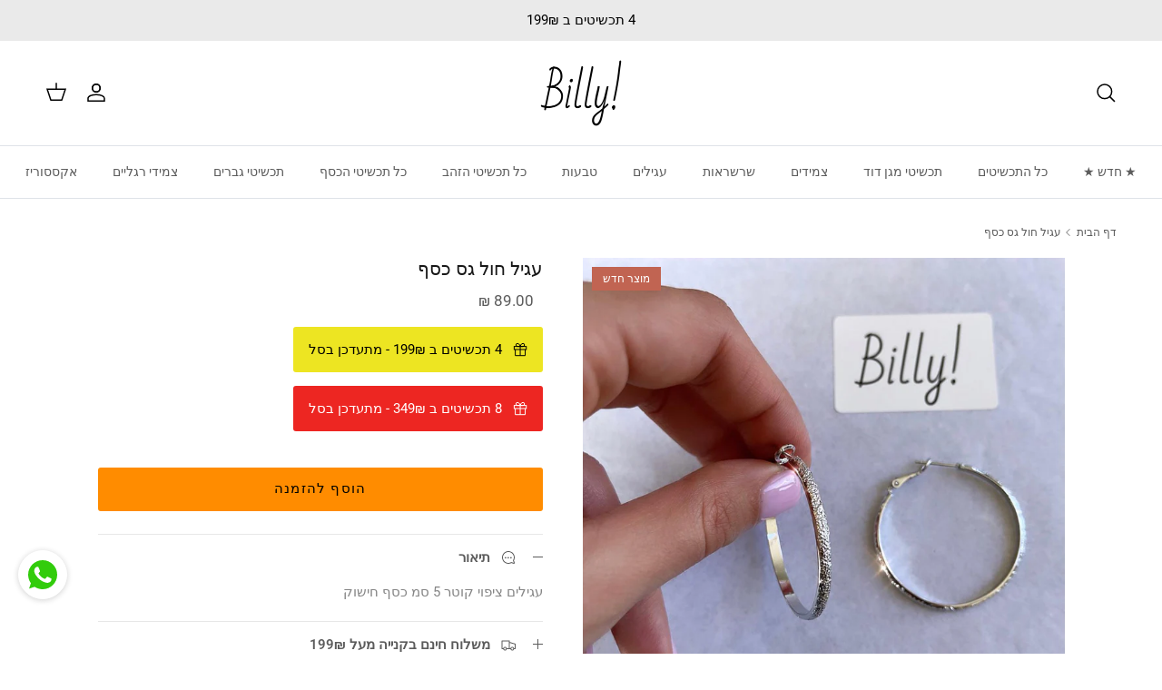

--- FILE ---
content_type: text/html; charset=utf-8
request_url: https://www.billy-online.com/products/copy-of-%D7%A2%D7%92%D7%99%D7%9C-%D7%97%D7%93%D7%A9-42
body_size: 25459
content:
<!doctype html>
<html class="no-js" lang="he-IL" dir="rtl">
<head><meta charset="utf-8">
<meta name="viewport" content="width=device-width,initial-scale=1">
<title>עגיל חול גס כסף &ndash; Billy!</title><link rel="canonical" href="https://www.billy-online.com/products/copy-of-%d7%a2%d7%92%d7%99%d7%9c-%d7%97%d7%93%d7%a9-42"><meta name="description" content="עגילים ציפוי קוטר 5 סמ כסף חישוק"><meta property="og:site_name" content="Billy!">
<meta property="og:url" content="https://www.billy-online.com/products/copy-of-%d7%a2%d7%92%d7%99%d7%9c-%d7%97%d7%93%d7%a9-42">
<meta property="og:title" content="עגיל חול גס כסף">
<meta property="og:type" content="product">
<meta property="og:description" content="עגילים ציפוי קוטר 5 סמ כסף חישוק"><meta property="og:image" content="http://www.billy-online.com/cdn/shop/products/13_586f9966-1a86-4245-a74f-ac73afcd91fc.jpg?crop=center&height=1200&v=1614507325&width=1200">
  <meta property="og:image:secure_url" content="https://www.billy-online.com/cdn/shop/products/13_586f9966-1a86-4245-a74f-ac73afcd91fc.jpg?crop=center&height=1200&v=1614507325&width=1200">
  <meta property="og:image:width" content="1199">
  <meta property="og:image:height" content="1199"><meta property="og:price:amount" content="89.00">
  <meta property="og:price:currency" content="ILS"><meta name="twitter:card" content="summary_large_image">
<meta name="twitter:title" content="עגיל חול גס כסף">
<meta name="twitter:description" content="עגילים ציפוי קוטר 5 סמ כסף חישוק">
<style>@font-face {
  font-family: Roboto;
  font-weight: 400;
  font-style: normal;
  font-display: fallback;
  src: url("//www.billy-online.com/cdn/fonts/roboto/roboto_n4.2019d890f07b1852f56ce63ba45b2db45d852cba.woff2") format("woff2"),
       url("//www.billy-online.com/cdn/fonts/roboto/roboto_n4.238690e0007583582327135619c5f7971652fa9d.woff") format("woff");
}
@font-face {
  font-family: Roboto;
  font-weight: 700;
  font-style: normal;
  font-display: fallback;
  src: url("//www.billy-online.com/cdn/fonts/roboto/roboto_n7.f38007a10afbbde8976c4056bfe890710d51dec2.woff2") format("woff2"),
       url("//www.billy-online.com/cdn/fonts/roboto/roboto_n7.94bfdd3e80c7be00e128703d245c207769d763f9.woff") format("woff");
}
@font-face {
  font-family: Roboto;
  font-weight: 500;
  font-style: normal;
  font-display: fallback;
  src: url("//www.billy-online.com/cdn/fonts/roboto/roboto_n5.250d51708d76acbac296b0e21ede8f81de4e37aa.woff2") format("woff2"),
       url("//www.billy-online.com/cdn/fonts/roboto/roboto_n5.535e8c56f4cbbdea416167af50ab0ff1360a3949.woff") format("woff");
}
@font-face {
  font-family: Roboto;
  font-weight: 400;
  font-style: italic;
  font-display: fallback;
  src: url("//www.billy-online.com/cdn/fonts/roboto/roboto_i4.57ce898ccda22ee84f49e6b57ae302250655e2d4.woff2") format("woff2"),
       url("//www.billy-online.com/cdn/fonts/roboto/roboto_i4.b21f3bd061cbcb83b824ae8c7671a82587b264bf.woff") format("woff");
}
@font-face {
  font-family: Roboto;
  font-weight: 700;
  font-style: italic;
  font-display: fallback;
  src: url("//www.billy-online.com/cdn/fonts/roboto/roboto_i7.7ccaf9410746f2c53340607c42c43f90a9005937.woff2") format("woff2"),
       url("//www.billy-online.com/cdn/fonts/roboto/roboto_i7.49ec21cdd7148292bffea74c62c0df6e93551516.woff") format("woff");
}
@font-face {
  font-family: Roboto;
  font-weight: 400;
  font-style: normal;
  font-display: fallback;
  src: url("//www.billy-online.com/cdn/fonts/roboto/roboto_n4.2019d890f07b1852f56ce63ba45b2db45d852cba.woff2") format("woff2"),
       url("//www.billy-online.com/cdn/fonts/roboto/roboto_n4.238690e0007583582327135619c5f7971652fa9d.woff") format("woff");
}
@font-face {
  font-family: Roboto;
  font-weight: 400;
  font-style: normal;
  font-display: fallback;
  src: url("//www.billy-online.com/cdn/fonts/roboto/roboto_n4.2019d890f07b1852f56ce63ba45b2db45d852cba.woff2") format("woff2"),
       url("//www.billy-online.com/cdn/fonts/roboto/roboto_n4.238690e0007583582327135619c5f7971652fa9d.woff") format("woff");
}
@font-face {
  font-family: Roboto;
  font-weight: 400;
  font-style: normal;
  font-display: fallback;
  src: url("//www.billy-online.com/cdn/fonts/roboto/roboto_n4.2019d890f07b1852f56ce63ba45b2db45d852cba.woff2") format("woff2"),
       url("//www.billy-online.com/cdn/fonts/roboto/roboto_n4.238690e0007583582327135619c5f7971652fa9d.woff") format("woff");
}
@font-face {
  font-family: Roboto;
  font-weight: 600;
  font-style: normal;
  font-display: fallback;
  src: url("//www.billy-online.com/cdn/fonts/roboto/roboto_n6.3d305d5382545b48404c304160aadee38c90ef9d.woff2") format("woff2"),
       url("//www.billy-online.com/cdn/fonts/roboto/roboto_n6.bb37be020157f87e181e5489d5e9137ad60c47a2.woff") format("woff");
}
:root {
  --page-container-width:          1600px;
  --reading-container-width:       720px;
  --divider-opacity:               0.14;
  --gutter-large:                  30px;
  --gutter-desktop:                20px;
  --gutter-mobile:                 16px;
  --section-padding:               50px;
  --larger-section-padding:        80px;
  --larger-section-padding-mobile: 60px;
  --largest-section-padding:       110px;
  --aos-animate-duration:          0.6s;

  --base-font-family:              Roboto, sans-serif;
  --base-font-weight:              400;
  --base-font-style:               normal;
  --heading-font-family:           Roboto, sans-serif;
  --heading-font-weight:           400;
  --heading-font-style:            normal;
  --logo-font-family:              Roboto, sans-serif;
  --logo-font-weight:              400;
  --logo-font-style:               normal;
  --nav-font-family:               Roboto, sans-serif;
  --nav-font-weight:               400;
  --nav-font-style:                normal;

  --base-text-size:15px;
  --base-line-height:              1.6;
  --input-text-size:16px;
  --smaller-text-size-1:12px;
  --smaller-text-size-2:14px;
  --smaller-text-size-3:12px;
  --smaller-text-size-4:11px;
  --larger-text-size:20px;
  --super-large-text-size:35px;
  --super-large-mobile-text-size:16px;
  --larger-mobile-text-size:16px;
  --logo-text-size:26px;--btn-letter-spacing: 0.08em;
    --btn-text-transform: uppercase;
    --button-text-size: 13px;
    --quickbuy-button-text-size: 13;
    --small-feature-link-font-size: 0.75em;
    --input-btn-padding-top:             1.2em;
    --input-btn-padding-bottom:          1.2em;--heading-text-transform:none;
  --nav-text-size:                      14px;
  --mobile-menu-font-weight:            600;

  --body-bg-color:                      255 255 255;
  --bg-color:                           255 255 255;
  --body-text-color:                    92 92 92;
  --text-color:                         92 92 92;

  --header-text-col:                    #000000;--header-text-hover-col:             var(--main-nav-link-hover-col);--header-bg-col:                     #ffffff;
  --heading-color:                     23 23 23;
  --body-heading-color:                23 23 23;
  --heading-divider-col:               #dfe3e8;

  --logo-col:                          #171717;
  --main-nav-bg:                       #ffffff;
  --main-nav-link-col:                 #5c5c5c;
  --main-nav-link-hover-col:           #c16452;
  --main-nav-link-featured-col:        #b61d0f;

  --link-color:                        193 100 82;
  --body-link-color:                   193 100 82;

  --btn-bg-color:                        255 140 0;
  --btn-bg-hover-color:                  193 100 82;
  --btn-border-color:                    255 140 0;
  --btn-border-hover-color:              193 100 82;
  --btn-text-color:                      0 0 0;
  --btn-text-hover-color:                0 0 0;--btn-alt-bg-color:                    255 255 255;
  --btn-alt-text-color:                  35 35 35;
  --btn-alt-border-color:                35 35 35;
  --btn-alt-border-hover-color:          35 35 35;--btn-ter-bg-color:                    235 235 235;
  --btn-ter-text-color:                  41 41 41;
  --btn-ter-bg-hover-color:              255 140 0;
  --btn-ter-text-hover-color:            0 0 0;--btn-border-radius: 3px;--color-scheme-default:                             #ffffff;
  --color-scheme-default-color:                       255 255 255;
  --color-scheme-default-text-color:                  92 92 92;
  --color-scheme-default-head-color:                  23 23 23;
  --color-scheme-default-link-color:                  193 100 82;
  --color-scheme-default-btn-text-color:              0 0 0;
  --color-scheme-default-btn-text-hover-color:        0 0 0;
  --color-scheme-default-btn-bg-color:                255 140 0;
  --color-scheme-default-btn-bg-hover-color:          193 100 82;
  --color-scheme-default-btn-border-color:            255 140 0;
  --color-scheme-default-btn-border-hover-color:      193 100 82;
  --color-scheme-default-btn-alt-text-color:          35 35 35;
  --color-scheme-default-btn-alt-bg-color:            255 255 255;
  --color-scheme-default-btn-alt-border-color:        35 35 35;
  --color-scheme-default-btn-alt-border-hover-color:  35 35 35;

  --color-scheme-1:                             #c20000;
  --color-scheme-1-color:                       194 0 0;
  --color-scheme-1-text-color:                  255 255 255;
  --color-scheme-1-head-color:                  255 255 255;
  --color-scheme-1-link-color:                  193 100 82;
  --color-scheme-1-btn-text-color:              255 255 255;
  --color-scheme-1-btn-text-hover-color:        255 255 255;
  --color-scheme-1-btn-bg-color:                35 35 35;
  --color-scheme-1-btn-bg-hover-color:          0 0 0;
  --color-scheme-1-btn-border-color:            35 35 35;
  --color-scheme-1-btn-border-hover-color:      0 0 0;
  --color-scheme-1-btn-alt-text-color:          35 35 35;
  --color-scheme-1-btn-alt-bg-color:            255 255 255;
  --color-scheme-1-btn-alt-border-color:        35 35 35;
  --color-scheme-1-btn-alt-border-hover-color:  35 35 35;

  --color-scheme-2:                             #000000;
  --color-scheme-2-color:                       0 0 0;
  --color-scheme-2-text-color:                  255 255 255;
  --color-scheme-2-head-color:                  255 255 255;
  --color-scheme-2-link-color:                  193 100 82;
  --color-scheme-2-btn-text-color:              255 255 255;
  --color-scheme-2-btn-text-hover-color:        255 255 255;
  --color-scheme-2-btn-bg-color:                35 35 35;
  --color-scheme-2-btn-bg-hover-color:          0 0 0;
  --color-scheme-2-btn-border-color:            35 35 35;
  --color-scheme-2-btn-border-hover-color:      0 0 0;
  --color-scheme-2-btn-alt-text-color:          35 35 35;
  --color-scheme-2-btn-alt-bg-color:            255 255 255;
  --color-scheme-2-btn-alt-border-color:        35 35 35;
  --color-scheme-2-btn-alt-border-hover-color:  35 35 35;

  /* Shop Pay payment terms */
  --payment-terms-background-color:    #ffffff;--quickbuy-bg: 255 255 255;--body-input-background-color:       rgb(var(--body-bg-color));
  --input-background-color:            rgb(var(--body-bg-color));
  --body-input-text-color:             var(--body-text-color);
  --input-text-color:                  var(--body-text-color);
  --body-input-border-color:           rgb(214, 214, 214);
  --input-border-color:                rgb(214, 214, 214);
  --input-border-color-hover:          rgb(165, 165, 165);
  --input-border-color-active:         rgb(92, 92, 92);

  --swatch-cross-svg:                  url("data:image/svg+xml,%3Csvg xmlns='http://www.w3.org/2000/svg' width='240' height='240' viewBox='0 0 24 24' fill='none' stroke='rgb(214, 214, 214)' stroke-width='0.09' preserveAspectRatio='none' %3E%3Cline x1='24' y1='0' x2='0' y2='24'%3E%3C/line%3E%3C/svg%3E");
  --swatch-cross-hover:                url("data:image/svg+xml,%3Csvg xmlns='http://www.w3.org/2000/svg' width='240' height='240' viewBox='0 0 24 24' fill='none' stroke='rgb(165, 165, 165)' stroke-width='0.09' preserveAspectRatio='none' %3E%3Cline x1='24' y1='0' x2='0' y2='24'%3E%3C/line%3E%3C/svg%3E");
  --swatch-cross-active:               url("data:image/svg+xml,%3Csvg xmlns='http://www.w3.org/2000/svg' width='240' height='240' viewBox='0 0 24 24' fill='none' stroke='rgb(92, 92, 92)' stroke-width='0.09' preserveAspectRatio='none' %3E%3Cline x1='24' y1='0' x2='0' y2='24'%3E%3C/line%3E%3C/svg%3E");

  --footer-divider-col:                #efdfc7;
  --footer-text-col:                   92 92 92;
  --footer-heading-col:                23 23 23;
  --footer-bg:                         #ffffff;--product-label-overlay-justify: flex-start;--product-label-overlay-align: flex-end;--product-label-overlay-reduction-text:   #ffffff;
  --product-label-overlay-reduction-bg:     #c20000;
  --product-label-overlay-stock-text:       #ffffff;
  --product-label-overlay-stock-bg:         #09728c;
  --product-label-overlay-new-text:         #ffffff;
  --product-label-overlay-new-bg:           #c16452;
  --product-label-overlay-meta-text:        #ffffff;
  --product-label-overlay-meta-bg:          #bd2585;
  --product-label-sale-text:                #c20000;
  --product-label-sold-text:                #171717;
  --product-label-preorder-text:            #3ea36a;

  --product-block-crop-align:               center;

  
  --product-block-price-align:              flex-start;
  --product-block-price-item-margin-start:  initial;
  --product-block-price-item-margin-end:    .5rem;
  

  --collection-block-image-position:   center center;

  --swatch-picker-image-size:          40px;
  --swatch-crop-align:                 center center;

  --image-overlay-text-color:          255 255 255;--image-overlay-bg:                  rgba(0, 0, 0, 0.12);
  --image-overlay-shadow-start:        rgb(0 0 0 / 0.16);
  --image-overlay-box-opacity:         0.88;.image-overlay--bg-box .text-overlay .text-overlay__text {
      --image-overlay-box-bg: 255 255 255;
      --heading-color: var(--body-heading-color);
      --text-color: var(--body-text-color);
      --link-color: var(--body-link-color);
    }--product-inventory-ok-box-color:            #f2faf0;
  --product-inventory-ok-text-color:           #108043;
  --product-inventory-ok-icon-box-fill-color:  #fff;
  --product-inventory-low-box-color:           #fcf1cd;
  --product-inventory-low-text-color:          #dd9a1a;
  --product-inventory-low-icon-box-fill-color: #fff;
  --product-inventory-low-text-color-channels: 16, 128, 67;
  --product-inventory-ok-text-color-channels:  221, 154, 26;

  --rating-star-color: 193 100 82;
}::selection {
    background: rgb(var(--body-heading-color));
    color: rgb(var(--body-bg-color));
  }
  ::-moz-selection {
    background: rgb(var(--body-heading-color));
    color: rgb(var(--body-bg-color));
  }.use-color-scheme--default {
  --product-label-sale-text:           #c20000;
  --product-label-sold-text:           #171717;
  --product-label-preorder-text:       #3ea36a;
  --input-background-color:            rgb(var(--body-bg-color));
  --input-text-color:                  var(--body-input-text-color);
  --input-border-color:                rgb(214, 214, 214);
  --input-border-color-hover:          rgb(165, 165, 165);
  --input-border-color-active:         rgb(92, 92, 92);
}</style>

  <link href="//www.billy-online.com/cdn/shop/t/21/assets/main.css?v=86403080541094987351736465881" rel="stylesheet" type="text/css" media="all" />
<link rel="preload" as="font" href="//www.billy-online.com/cdn/fonts/roboto/roboto_n4.2019d890f07b1852f56ce63ba45b2db45d852cba.woff2" type="font/woff2" crossorigin><link rel="preload" as="font" href="//www.billy-online.com/cdn/fonts/roboto/roboto_n4.2019d890f07b1852f56ce63ba45b2db45d852cba.woff2" type="font/woff2" crossorigin><script>
    document.documentElement.className = document.documentElement.className.replace('no-js', 'js');

    window.theme = {
      info: {
        name: 'Symmetry',
        version: '7.1.2'
      },
      device: {
        hasTouch: window.matchMedia('(any-pointer: coarse)').matches,
        hasHover: window.matchMedia('(hover: hover)').matches
      },
      mediaQueries: {
        md: '(min-width: 768px)',
        productMediaCarouselBreak: '(min-width: 1041px)'
      },
      routes: {
        base: 'https://www.billy-online.com',
        cart: '/cart',
        cartAdd: '/cart/add.js',
        cartUpdate: '/cart/update.js',
        predictiveSearch: '/search/suggest'
      },
      strings: {
        cartTermsConfirmation: "אתם חייבים להסכים לתנאים כדי להמשיך.",
        cartItemsQuantityError: "ניתן להוסיף רק [QUANTITY] ממוצר זה לעגלה שלכם.",
        generalSearchViewAll: "צפייה בכל תוצאות החיפוש",
        noStock: "אזל מהמלאי",
        noVariant: "לא זמין",
        productsProductChooseA: "בחירת",
        generalSearchPages: "עמודים",
        generalSearchNoResultsWithoutTerms: "מצטערים, לא מצאנו תוצאות",
        shippingCalculator: {
          singleRate: "יש אפשרות משלוח אחת בתעריף",
          multipleRates: "תעריפי משלוח זמינים החל מ:",
          noRates: "אנחנו לא שולחים למיקום זה."
        }
      },
      settings: {
        moneyWithCurrencyFormat: "{{amount}} ₪",
        cartType: "drawer",
        afterAddToCart: "drawer",
        quickbuyStyle: "off",
        externalLinksNewTab: true,
        internalLinksSmoothScroll: true
      }
    }

    theme.inlineNavigationCheck = function() {
      var pageHeader = document.querySelector('.pageheader'),
          inlineNavContainer = pageHeader.querySelector('.logo-area__left__inner'),
          inlineNav = inlineNavContainer.querySelector('.navigation--left');
      if (inlineNav && getComputedStyle(inlineNav).display != 'none') {
        var inlineMenuCentered = document.querySelector('.pageheader--layout-inline-menu-center'),
            logoContainer = document.querySelector('.logo-area__middle__inner');
        if(inlineMenuCentered) {
          var rightWidth = document.querySelector('.logo-area__right__inner').clientWidth,
              middleWidth = logoContainer.clientWidth,
              logoArea = document.querySelector('.logo-area'),
              computedLogoAreaStyle = getComputedStyle(logoArea),
              logoAreaInnerWidth = logoArea.clientWidth - Math.ceil(parseFloat(computedLogoAreaStyle.paddingLeft)) - Math.ceil(parseFloat(computedLogoAreaStyle.paddingRight)),
              availableNavWidth = logoAreaInnerWidth - Math.max(rightWidth, middleWidth) * 2 - 40;
          inlineNavContainer.style.maxWidth = availableNavWidth + 'px';
        }

        var firstInlineNavLink = inlineNav.querySelector('.navigation__item:first-child'),
            lastInlineNavLink = inlineNav.querySelector('.navigation__item:last-child');
        if (lastInlineNavLink) {
          var inlineNavWidth = null;
          if(document.querySelector('html[dir=rtl]')) {
            inlineNavWidth = firstInlineNavLink.offsetLeft - lastInlineNavLink.offsetLeft + firstInlineNavLink.offsetWidth;
          } else {
            inlineNavWidth = lastInlineNavLink.offsetLeft - firstInlineNavLink.offsetLeft + lastInlineNavLink.offsetWidth;
          }
          if (inlineNavContainer.offsetWidth >= inlineNavWidth) {
            pageHeader.classList.add('pageheader--layout-inline-permitted');
            var tallLogo = logoContainer.clientHeight > lastInlineNavLink.clientHeight + 20;
            if (tallLogo) {
              inlineNav.classList.add('navigation--tight-underline');
            } else {
              inlineNav.classList.remove('navigation--tight-underline');
            }
          } else {
            pageHeader.classList.remove('pageheader--layout-inline-permitted');
          }
        }
      }
    };

    theme.setInitialHeaderHeightProperty = () => {
      const section = document.querySelector('.section-header');
      if (section) {
        document.documentElement.style.setProperty('--theme-header-height', Math.ceil(section.clientHeight) + 'px');
      }
    };
  </script>

  <script src="//www.billy-online.com/cdn/shop/t/21/assets/main.js?v=66933730433444639621736465881" defer></script>
    <script src="//www.billy-online.com/cdn/shop/t/21/assets/animate-on-scroll.js?v=15249566486942820451736465881" defer></script>
    <link href="//www.billy-online.com/cdn/shop/t/21/assets/animate-on-scroll.css?v=35216439550296132921736465881" rel="stylesheet" type="text/css" media="all" />
  

  <script>window.performance && window.performance.mark && window.performance.mark('shopify.content_for_header.start');</script><meta name="google-site-verification" content="X1kS666H-KqyCjbGdr8TsEeIqyMv6SbRNyvjpSYaceE">
<meta id="shopify-digital-wallet" name="shopify-digital-wallet" content="/6374064199/digital_wallets/dialog">
<link rel="alternate" type="application/json+oembed" href="https://www.billy-online.com/products/copy-of-%d7%a2%d7%92%d7%99%d7%9c-%d7%97%d7%93%d7%a9-42.oembed">
<script async="async" src="/checkouts/internal/preloads.js?locale=he-IL"></script>
<script id="shopify-features" type="application/json">{"accessToken":"78021346cf1e2f9ee43ed419bb0bed18","betas":["rich-media-storefront-analytics"],"domain":"www.billy-online.com","predictiveSearch":false,"shopId":6374064199,"locale":"he"}</script>
<script>var Shopify = Shopify || {};
Shopify.shop = "youonthings.myshopify.com";
Shopify.locale = "he-IL";
Shopify.currency = {"active":"ILS","rate":"1.0"};
Shopify.country = "IL";
Shopify.theme = {"name":"39","id":144985096423,"schema_name":"Symmetry","schema_version":"7.1.2","theme_store_id":568,"role":"main"};
Shopify.theme.handle = "null";
Shopify.theme.style = {"id":null,"handle":null};
Shopify.cdnHost = "www.billy-online.com/cdn";
Shopify.routes = Shopify.routes || {};
Shopify.routes.root = "/";</script>
<script type="module">!function(o){(o.Shopify=o.Shopify||{}).modules=!0}(window);</script>
<script>!function(o){function n(){var o=[];function n(){o.push(Array.prototype.slice.apply(arguments))}return n.q=o,n}var t=o.Shopify=o.Shopify||{};t.loadFeatures=n(),t.autoloadFeatures=n()}(window);</script>
<script id="shop-js-analytics" type="application/json">{"pageType":"product"}</script>
<script defer="defer" async type="module" src="//www.billy-online.com/cdn/shopifycloud/shop-js/modules/v2/client.init-shop-cart-sync_BT-GjEfc.en.esm.js"></script>
<script defer="defer" async type="module" src="//www.billy-online.com/cdn/shopifycloud/shop-js/modules/v2/chunk.common_D58fp_Oc.esm.js"></script>
<script defer="defer" async type="module" src="//www.billy-online.com/cdn/shopifycloud/shop-js/modules/v2/chunk.modal_xMitdFEc.esm.js"></script>
<script type="module">
  await import("//www.billy-online.com/cdn/shopifycloud/shop-js/modules/v2/client.init-shop-cart-sync_BT-GjEfc.en.esm.js");
await import("//www.billy-online.com/cdn/shopifycloud/shop-js/modules/v2/chunk.common_D58fp_Oc.esm.js");
await import("//www.billy-online.com/cdn/shopifycloud/shop-js/modules/v2/chunk.modal_xMitdFEc.esm.js");

  window.Shopify.SignInWithShop?.initShopCartSync?.({"fedCMEnabled":true,"windoidEnabled":true});

</script>
<script>(function() {
  var isLoaded = false;
  function asyncLoad() {
    if (isLoaded) return;
    isLoaded = true;
    var urls = ["https:\/\/whatschat.shopiapps.in\/script\/sp-whatsapp-app-tabs.js?version=1.0\u0026shop=youonthings.myshopify.com","\/\/loader.wisepops.com\/get-loader.js?v=1\u0026site=C4R6Nkk32E\u0026shop=youonthings.myshopify.com","https:\/\/js.flashyapp.com\/shopify.js?account_id=9046\u0026shop=youonthings.myshopify.com"];
    for (var i = 0; i < urls.length; i++) {
      var s = document.createElement('script');
      s.type = 'text/javascript';
      s.async = true;
      s.src = urls[i];
      var x = document.getElementsByTagName('script')[0];
      x.parentNode.insertBefore(s, x);
    }
  };
  if(window.attachEvent) {
    window.attachEvent('onload', asyncLoad);
  } else {
    window.addEventListener('load', asyncLoad, false);
  }
})();</script>
<script id="__st">var __st={"a":6374064199,"offset":7200,"reqid":"523be9f6-963f-4a2d-8271-1a8c10ac1b59-1769156369","pageurl":"www.billy-online.com\/products\/copy-of-%D7%A2%D7%92%D7%99%D7%9C-%D7%97%D7%93%D7%A9-42","u":"e077bc02d166","p":"product","rtyp":"product","rid":6554309689510};</script>
<script>window.ShopifyPaypalV4VisibilityTracking = true;</script>
<script id="captcha-bootstrap">!function(){'use strict';const t='contact',e='account',n='new_comment',o=[[t,t],['blogs',n],['comments',n],[t,'customer']],c=[[e,'customer_login'],[e,'guest_login'],[e,'recover_customer_password'],[e,'create_customer']],r=t=>t.map((([t,e])=>`form[action*='/${t}']:not([data-nocaptcha='true']) input[name='form_type'][value='${e}']`)).join(','),a=t=>()=>t?[...document.querySelectorAll(t)].map((t=>t.form)):[];function s(){const t=[...o],e=r(t);return a(e)}const i='password',u='form_key',d=['recaptcha-v3-token','g-recaptcha-response','h-captcha-response',i],f=()=>{try{return window.sessionStorage}catch{return}},m='__shopify_v',_=t=>t.elements[u];function p(t,e,n=!1){try{const o=window.sessionStorage,c=JSON.parse(o.getItem(e)),{data:r}=function(t){const{data:e,action:n}=t;return t[m]||n?{data:e,action:n}:{data:t,action:n}}(c);for(const[e,n]of Object.entries(r))t.elements[e]&&(t.elements[e].value=n);n&&o.removeItem(e)}catch(o){console.error('form repopulation failed',{error:o})}}const l='form_type',E='cptcha';function T(t){t.dataset[E]=!0}const w=window,h=w.document,L='Shopify',v='ce_forms',y='captcha';let A=!1;((t,e)=>{const n=(g='f06e6c50-85a8-45c8-87d0-21a2b65856fe',I='https://cdn.shopify.com/shopifycloud/storefront-forms-hcaptcha/ce_storefront_forms_captcha_hcaptcha.v1.5.2.iife.js',D={infoText:'Protected by hCaptcha',privacyText:'Privacy',termsText:'Terms'},(t,e,n)=>{const o=w[L][v],c=o.bindForm;if(c)return c(t,g,e,D).then(n);var r;o.q.push([[t,g,e,D],n]),r=I,A||(h.body.append(Object.assign(h.createElement('script'),{id:'captcha-provider',async:!0,src:r})),A=!0)});var g,I,D;w[L]=w[L]||{},w[L][v]=w[L][v]||{},w[L][v].q=[],w[L][y]=w[L][y]||{},w[L][y].protect=function(t,e){n(t,void 0,e),T(t)},Object.freeze(w[L][y]),function(t,e,n,w,h,L){const[v,y,A,g]=function(t,e,n){const i=e?o:[],u=t?c:[],d=[...i,...u],f=r(d),m=r(i),_=r(d.filter((([t,e])=>n.includes(e))));return[a(f),a(m),a(_),s()]}(w,h,L),I=t=>{const e=t.target;return e instanceof HTMLFormElement?e:e&&e.form},D=t=>v().includes(t);t.addEventListener('submit',(t=>{const e=I(t);if(!e)return;const n=D(e)&&!e.dataset.hcaptchaBound&&!e.dataset.recaptchaBound,o=_(e),c=g().includes(e)&&(!o||!o.value);(n||c)&&t.preventDefault(),c&&!n&&(function(t){try{if(!f())return;!function(t){const e=f();if(!e)return;const n=_(t);if(!n)return;const o=n.value;o&&e.removeItem(o)}(t);const e=Array.from(Array(32),(()=>Math.random().toString(36)[2])).join('');!function(t,e){_(t)||t.append(Object.assign(document.createElement('input'),{type:'hidden',name:u})),t.elements[u].value=e}(t,e),function(t,e){const n=f();if(!n)return;const o=[...t.querySelectorAll(`input[type='${i}']`)].map((({name:t})=>t)),c=[...d,...o],r={};for(const[a,s]of new FormData(t).entries())c.includes(a)||(r[a]=s);n.setItem(e,JSON.stringify({[m]:1,action:t.action,data:r}))}(t,e)}catch(e){console.error('failed to persist form',e)}}(e),e.submit())}));const S=(t,e)=>{t&&!t.dataset[E]&&(n(t,e.some((e=>e===t))),T(t))};for(const o of['focusin','change'])t.addEventListener(o,(t=>{const e=I(t);D(e)&&S(e,y())}));const B=e.get('form_key'),M=e.get(l),P=B&&M;t.addEventListener('DOMContentLoaded',(()=>{const t=y();if(P)for(const e of t)e.elements[l].value===M&&p(e,B);[...new Set([...A(),...v().filter((t=>'true'===t.dataset.shopifyCaptcha))])].forEach((e=>S(e,t)))}))}(h,new URLSearchParams(w.location.search),n,t,e,['guest_login'])})(!0,!1)}();</script>
<script integrity="sha256-4kQ18oKyAcykRKYeNunJcIwy7WH5gtpwJnB7kiuLZ1E=" data-source-attribution="shopify.loadfeatures" defer="defer" src="//www.billy-online.com/cdn/shopifycloud/storefront/assets/storefront/load_feature-a0a9edcb.js" crossorigin="anonymous"></script>
<script data-source-attribution="shopify.dynamic_checkout.dynamic.init">var Shopify=Shopify||{};Shopify.PaymentButton=Shopify.PaymentButton||{isStorefrontPortableWallets:!0,init:function(){window.Shopify.PaymentButton.init=function(){};var t=document.createElement("script");t.src="https://www.billy-online.com/cdn/shopifycloud/portable-wallets/latest/portable-wallets.he.js",t.type="module",document.head.appendChild(t)}};
</script>
<script data-source-attribution="shopify.dynamic_checkout.buyer_consent">
  function portableWalletsHideBuyerConsent(e){var t=document.getElementById("shopify-buyer-consent"),n=document.getElementById("shopify-subscription-policy-button");t&&n&&(t.classList.add("hidden"),t.setAttribute("aria-hidden","true"),n.removeEventListener("click",e))}function portableWalletsShowBuyerConsent(e){var t=document.getElementById("shopify-buyer-consent"),n=document.getElementById("shopify-subscription-policy-button");t&&n&&(t.classList.remove("hidden"),t.removeAttribute("aria-hidden"),n.addEventListener("click",e))}window.Shopify?.PaymentButton&&(window.Shopify.PaymentButton.hideBuyerConsent=portableWalletsHideBuyerConsent,window.Shopify.PaymentButton.showBuyerConsent=portableWalletsShowBuyerConsent);
</script>
<script data-source-attribution="shopify.dynamic_checkout.cart.bootstrap">document.addEventListener("DOMContentLoaded",(function(){function t(){return document.querySelector("shopify-accelerated-checkout-cart, shopify-accelerated-checkout")}if(t())Shopify.PaymentButton.init();else{new MutationObserver((function(e,n){t()&&(Shopify.PaymentButton.init(),n.disconnect())})).observe(document.body,{childList:!0,subtree:!0})}}));
</script>
<script id="sections-script" data-sections="related-products" defer="defer" src="//www.billy-online.com/cdn/shop/t/21/compiled_assets/scripts.js?v=2772"></script>
<script>window.performance && window.performance.mark && window.performance.mark('shopify.content_for_header.end');</script>
<!-- CC Custom Head Start --><style>
  .main-product {
    border: 1px solid #000000;
    padding: 20px;
  }
</style><!-- CC Custom Head End --><!-- BEGIN app block: shopify://apps/userway-website-accessibility/blocks/uw-widget-extension/bc2d8a34-1a37-451b-ab1a-271bc4e9daa7 -->




<script type="text/javascript" async="" src="https://cdn.userway.org/widget.js?account=VN5CBDM7eK&amp;platfAppInstalledSiteId=3573540&amp;shop=www.billy-online.com"></script>

<!-- END app block --><!-- BEGIN app block: shopify://apps/sense-rtl/blocks/accessibility/0048f14b-b7b8-430f-9cb5-12c4a6a11802 -->

<!-- END app block --><!-- BEGIN app block: shopify://apps/sense-rtl/blocks/sense-rtl/0048f14b-b7b8-430f-9cb5-12c4a6a11802 -->




    <script>
        const planId = '2f639c8c-c596-4989-9349-79176f00d935'
        const isActive = planId !== '0' || !planId
    </script>

    

    
        <script>
			const rtl_css = {"themeName":"Symmetry","css":"\/*!\n  Copyright © SenseApps - All rights reserved\n  Last update: 10\/08\/2023\n  All Symmetry CSS content of this file belongs to SenseApps.\n  Unauthorized copying of the content, via any medium is strictly prohibited.\n  \n  SenseApps • www.sense-apps.com • service@sense-apps.com\n  *\/\n  html, body {direction: rtl !important;}.overlay--h-left .overlay-text__rte {margin-left: auto !important; margin-right: unset !important;}.toggle-btn .toggle-btn__chevron{transform: unset !important; right: auto !important; left:7px !important;}.product-block .product-info{text-align: start !important; direction: rtl !important;}input[type=email], input[type=tel]{direction: rtl !important;}.product-price__item{margin-inline-start: unset !important;}.main-search__button{right: unset !important; left: 20px !important;}.product-price__from{margin-inline-end: 0.35em !important;}.product-price{direction: rtl !important; justify-content: flex-start !important;}.feather.feather-chevron-right:not(.image-page-button svg, .ltr-icon), .feather.feather-chevron-left:not(.image-page-button svg, .ltr-icon){transform: rotate(180deg) !important}.link-dropdown__button-icon{right: unset !important; left: 0 !important;}.overlay--h-left, .align-left {text-align: right !important;}.copy {float: left !important;}button.shopify-payment-button__button--unbranded:after {margin-top: -25px !important;}@media (min-width: 768px){.section-footer__row-lower {padding-top: 16px !important;padding-bottom: 16px !important;}}"};
			const ignoreLTR = false;

			// Get the head lang attribute and check if its equal to he or he-IL
			const htmlLang = document.querySelector('html').getAttribute('lang');

			// Check if the language is Hebrew or Arabic
			const isHebrew = htmlLang === 'he' || htmlLang === 'he-IL' || htmlLang === 'ar' || htmlLang === 'ar-SA';

			// If ignore LTR is enabled and the language is not Hebrew, return
			if (ignoreLTR && !isHebrew) {
			} else {
				let css = rtl_css.css
				
				if (css) {
					const el = document.createElement('style')
					el.setAttribute('type', 'text/css');
					el.innerHTML = css
					document.head.appendChild(el);
				}
			}
			
        </script>
    

    

    

    

    

<!-- END app block --><!-- BEGIN app block: shopify://apps/ta-labels-badges/blocks/bss-pl-config-data/91bfe765-b604-49a1-805e-3599fa600b24 --><script
    id='bss-pl-config-data'
>
	let TAE_StoreId = "62410";
	if (typeof BSS_PL == 'undefined' || TAE_StoreId !== "") {
  		var BSS_PL = {};
		BSS_PL.storeId = 62410;
		BSS_PL.currentPlan = "five_usd";
		BSS_PL.apiServerProduction = "https://product-labels.tech-arms.io";
		BSS_PL.publicAccessToken = "93956aa52fbad23884577600ccf40980";
		BSS_PL.customerTags = "null";
		BSS_PL.customerId = "null";
		BSS_PL.storeIdCustomOld = 10678;
		BSS_PL.storeIdOldWIthPriority = 12200;
		BSS_PL.storeIdOptimizeAppendLabel = 59637
		BSS_PL.optimizeCodeIds = null; 
		BSS_PL.extendedFeatureIds = null;
		BSS_PL.integration = {"laiReview":{"status":0,"config":[]}};
		BSS_PL.settingsData  = {};
		BSS_PL.configProductMetafields = [];
		BSS_PL.configVariantMetafields = [];
		
		BSS_PL.configData = [].concat({"id":175688,"name":"Untitled label","priority":0,"enable_priority":0,"enable":1,"pages":"2,7","related_product_tag":null,"first_image_tags":null,"img_url":"","public_img_url":"","position":0,"apply":null,"product_type":3,"exclude_products":6,"collection_image_type":0,"product":"","variant":"","collection":"","exclude_product_ids":"","collection_image":"","inventory":0,"tags":"","excludeTags":"","vendors":"","from_price":null,"to_price":null,"domain_id":62410,"locations":"","enable_allowed_countries":false,"locales":"","enable_allowed_locales":false,"enable_visibility_date":false,"from_date":null,"to_date":null,"enable_discount_range":0,"discount_type":1,"discount_from":null,"discount_to":null,"label_text":"%3Cp%3E%u05D4%u05E0%u05D7%u05D4%20%u05D1%u05E1%u05DC%20%3Cstrong%3E4%3C/strong%3E%20%u05EA%u05DB%u05E9%u05D9%u05D8%u05D9%u05DD%20%u05D1%20%3Cstrong%3E199%u20AA%3C/strong%3E%3C/p%3E%3Cp%3E%u05D4%u05E0%u05D7%u05D4%20%u05D1%u05E1%u05DC%20%3Cstrong%3E8%3C/strong%3E%20%u05EA%u05DB%u05E9%u05D9%u05D8%u05D9%u05DD%20%u05D1%20%3Cstrong%3E349%u20AA%3C/strong%3E%3C/p%3E","label_text_color":"#ffffff","label_text_background_color":{"type":"hex","value":"#000000ff"},"label_text_font_size":28,"label_text_no_image":1,"label_text_in_stock":"In Stock","label_text_out_stock":"Sold out","label_shadow":{"blur":0,"h_offset":0,"v_offset":0},"label_opacity":100,"padding":"4px 0px 4px 0px","border_radius":"0px 0px 0px 0px","border_style":"none","border_size":"0","border_color":"#000000","label_shadow_color":"#808080","label_text_style":0,"label_text_font_family":"Varela","label_text_font_url":"https://labels-api.tech-arms.io/varela.woff2","customer_label_preview_image":null,"label_preview_image":"https://cdn.shopify.com/s/files/1/0063/7406/4199/files/0B92F99B-53D3-4F15-A866-9FE5B7B67D9A.jpg?v=1751868825","label_text_enable":1,"customer_tags":"","exclude_customer_tags":"","customer_type":"allcustomers","exclude_customers":"all_customer_tags","label_on_image":"2","label_type":1,"badge_type":0,"custom_selector":null,"margin":{"type":"px","value":{"top":0,"left":0,"right":0,"bottom":0}},"mobile_margin":{"type":"px","value":{"top":0,"left":0,"right":0,"bottom":0}},"margin_top":100,"margin_bottom":0,"mobile_height_label":12,"mobile_width_label":100,"mobile_font_size_label":12,"emoji":null,"emoji_position":null,"transparent_background":null,"custom_page":null,"check_custom_page":false,"include_custom_page":null,"check_include_custom_page":false,"margin_left":0,"instock":null,"price_range_from":null,"price_range_to":null,"enable_price_range":0,"enable_product_publish":0,"customer_selected_product":null,"selected_product":null,"product_publish_from":null,"product_publish_to":null,"enable_countdown_timer":0,"option_format_countdown":0,"countdown_time":null,"option_end_countdown":null,"start_day_countdown":null,"countdown_type":1,"countdown_daily_from_time":null,"countdown_daily_to_time":null,"countdown_interval_start_time":null,"countdown_interval_length":null,"countdown_interval_break_length":null,"public_url_s3":"","enable_visibility_period":0,"visibility_period":1,"createdAt":"2025-07-07T23:37:38.000Z","customer_ids":"","exclude_customer_ids":"","angle":0,"toolTipText":"","label_shape":"rectangle","label_shape_type":1,"mobile_fixed_percent_label":"percentage","desktop_width_label":100,"desktop_height_label":15,"desktop_fixed_percent_label":"percentage","mobile_position":0,"desktop_label_unlimited_top":85,"desktop_label_unlimited_left":0,"mobile_label_unlimited_top":88,"mobile_label_unlimited_left":0,"mobile_margin_top":100,"mobile_margin_left":0,"mobile_config_label_enable":0,"mobile_default_config":1,"mobile_margin_bottom":0,"enable_fixed_time":0,"fixed_time":null,"statusLabelHoverText":0,"labelHoverTextLink":{"url":"","is_open_in_newtab":true},"labelAltText":"","statusLabelAltText":0,"enable_badge_stock":0,"badge_stock_style":1,"badge_stock_config":null,"enable_multi_badge":0,"animation_type":0,"animation_duration":2,"animation_repeat_option":0,"animation_repeat":0,"desktop_show_badges":1,"mobile_show_badges":1,"desktop_show_labels":1,"mobile_show_labels":1,"label_text_unlimited_stock":"Unlimited Stock","label_text_pre_order_stock":"Pre-Order","img_plan_id":13,"label_badge_type":"text","deletedAt":null,"desktop_lock_aspect_ratio":true,"mobile_lock_aspect_ratio":true,"img_aspect_ratio":1,"preview_board_width":538,"preview_board_height":538,"set_size_on_mobile":true,"set_position_on_mobile":true,"set_margin_on_mobile":true,"from_stock":null,"to_stock":null,"condition_product_title":"{\"enable\":false,\"type\":1,\"content\":\"\"}","conditions_apply_type":"{\"discount\":1,\"price\":1,\"inventory\":1}","public_font_url":"https://cdn.shopify.com/s/files/1/0063/7406/4199/files/varela.woff2?v=1768953812","font_size_ratio":null,"group_ids":"[]","metafields":"{\"valueProductMetafield\":[],\"valueVariantMetafield\":[],\"matching_type\":1,\"metafield_type\":1}","no_ratio_height":true,"desktop_custom_background_aspect":null,"mobile_custom_background_aspect":null,"updatedAt":"2026-01-21T00:06:52.000Z","multipleBadge":null,"translations":[],"label_id":175688,"label_text_id":175688,"bg_style":"solid"},);

		
		BSS_PL.configDataBanner = [].concat();

		
		BSS_PL.configDataPopup = [].concat();

		
		BSS_PL.configDataLabelGroup = [].concat();
		
		
		BSS_PL.collectionID = ``;
		BSS_PL.collectionHandle = ``;
		BSS_PL.collectionTitle = ``;

		
		BSS_PL.conditionConfigData = [].concat();
	}
</script>




<style>
    
    
@font-face {
    			font-family: "Varela";
    			src: local("Varela"), url("https://cdn.shopify.com/s/files/1/0063/7406/4199/files/varela_f71ee322-e2e2-45a0-8d02-ab7d84e395f4.woff2?v=1768953816")
    		}
</style>

<script>
    function bssLoadScripts(src, callback, isDefer = false) {
        const scriptTag = document.createElement('script');
        document.head.appendChild(scriptTag);
        scriptTag.src = src;
        if (isDefer) {
            scriptTag.defer = true;
        } else {
            scriptTag.async = true;
        }
        if (callback) {
            scriptTag.addEventListener('load', function () {
                callback();
            });
        }
    }
    const scriptUrls = [
        "https://cdn.shopify.com/extensions/019be8bb-88c4-73a4-949e-2dc4fcfa6131/product-label-560/assets/bss-pl-init-helper.js",
        "https://cdn.shopify.com/extensions/019be8bb-88c4-73a4-949e-2dc4fcfa6131/product-label-560/assets/bss-pl-init-config-run-scripts.js",
    ];
    Promise.all(scriptUrls.map((script) => new Promise((resolve) => bssLoadScripts(script, resolve)))).then((res) => {
        console.log('BSS scripts loaded');
        window.bssScriptsLoaded = true;
    });

	function bssInitScripts() {
		if (BSS_PL.configData.length) {
			const enabledFeature = [
				{ type: 1, script: "https://cdn.shopify.com/extensions/019be8bb-88c4-73a4-949e-2dc4fcfa6131/product-label-560/assets/bss-pl-init-for-label.js" },
				{ type: 2, badge: [0, 7, 8], script: "https://cdn.shopify.com/extensions/019be8bb-88c4-73a4-949e-2dc4fcfa6131/product-label-560/assets/bss-pl-init-for-badge-product-name.js" },
				{ type: 2, badge: [1, 11], script: "https://cdn.shopify.com/extensions/019be8bb-88c4-73a4-949e-2dc4fcfa6131/product-label-560/assets/bss-pl-init-for-badge-product-image.js" },
				{ type: 2, badge: 2, script: "https://cdn.shopify.com/extensions/019be8bb-88c4-73a4-949e-2dc4fcfa6131/product-label-560/assets/bss-pl-init-for-badge-custom-selector.js" },
				{ type: 2, badge: [3, 9, 10], script: "https://cdn.shopify.com/extensions/019be8bb-88c4-73a4-949e-2dc4fcfa6131/product-label-560/assets/bss-pl-init-for-badge-price.js" },
				{ type: 2, badge: 4, script: "https://cdn.shopify.com/extensions/019be8bb-88c4-73a4-949e-2dc4fcfa6131/product-label-560/assets/bss-pl-init-for-badge-add-to-cart-btn.js" },
				{ type: 2, badge: 5, script: "https://cdn.shopify.com/extensions/019be8bb-88c4-73a4-949e-2dc4fcfa6131/product-label-560/assets/bss-pl-init-for-badge-quantity-box.js" },
				{ type: 2, badge: 6, script: "https://cdn.shopify.com/extensions/019be8bb-88c4-73a4-949e-2dc4fcfa6131/product-label-560/assets/bss-pl-init-for-badge-buy-it-now-btn.js" }
			]
				.filter(({ type, badge }) => BSS_PL.configData.some(item => item.label_type === type && (badge === undefined || (Array.isArray(badge) ? badge.includes(item.badge_type) : item.badge_type === badge))) || (type === 1 && BSS_PL.configDataLabelGroup && BSS_PL.configDataLabelGroup.length))
				.map(({ script }) => script);
				
            enabledFeature.forEach((src) => bssLoadScripts(src));

            if (enabledFeature.length) {
                const src = "https://cdn.shopify.com/extensions/019be8bb-88c4-73a4-949e-2dc4fcfa6131/product-label-560/assets/bss-product-label-js.js";
                bssLoadScripts(src);
            }
        }

        if (BSS_PL.configDataBanner && BSS_PL.configDataBanner.length) {
            const src = "https://cdn.shopify.com/extensions/019be8bb-88c4-73a4-949e-2dc4fcfa6131/product-label-560/assets/bss-product-label-banner.js";
            bssLoadScripts(src);
        }

        if (BSS_PL.configDataPopup && BSS_PL.configDataPopup.length) {
            const src = "https://cdn.shopify.com/extensions/019be8bb-88c4-73a4-949e-2dc4fcfa6131/product-label-560/assets/bss-product-label-popup.js";
            bssLoadScripts(src);
        }

        if (window.location.search.includes('bss-pl-custom-selector')) {
            const src = "https://cdn.shopify.com/extensions/019be8bb-88c4-73a4-949e-2dc4fcfa6131/product-label-560/assets/bss-product-label-custom-position.js";
            bssLoadScripts(src, null, true);
        }
    }
    bssInitScripts();
</script>


<!-- END app block --><script src="https://cdn.shopify.com/extensions/019b9257-b2b2-7c64-8d82-0b99b1c536fc/oh-my-bundling-app-251/assets/apex-app.js" type="text/javascript" defer="defer"></script>
<link href="https://cdn.shopify.com/extensions/019b9257-b2b2-7c64-8d82-0b99b1c536fc/oh-my-bundling-app-251/assets/apex-app.css" rel="stylesheet" type="text/css" media="all">
<script src="https://cdn.shopify.com/extensions/019b98c0-6b11-715b-949e-f02ffb26ea96/rtl-124/assets/acctoolbar.min.js" type="text/javascript" defer="defer"></script>
<script src="https://cdn.shopify.com/extensions/c06527db-36c6-4731-87aa-8e95939a0c74/scrollify-infinite-scroll-78/assets/infi_script.js" type="text/javascript" defer="defer"></script>
<script src="https://cdn.shopify.com/extensions/019b98c0-6b11-715b-949e-f02ffb26ea96/rtl-124/assets/slideshow.js" type="text/javascript" defer="defer"></script>
<link href="https://cdn.shopify.com/extensions/019be8bb-88c4-73a4-949e-2dc4fcfa6131/product-label-560/assets/bss-pl-style.min.css" rel="stylesheet" type="text/css" media="all">
<link href="https://monorail-edge.shopifysvc.com" rel="dns-prefetch">
<script>(function(){if ("sendBeacon" in navigator && "performance" in window) {try {var session_token_from_headers = performance.getEntriesByType('navigation')[0].serverTiming.find(x => x.name == '_s').description;} catch {var session_token_from_headers = undefined;}var session_cookie_matches = document.cookie.match(/_shopify_s=([^;]*)/);var session_token_from_cookie = session_cookie_matches && session_cookie_matches.length === 2 ? session_cookie_matches[1] : "";var session_token = session_token_from_headers || session_token_from_cookie || "";function handle_abandonment_event(e) {var entries = performance.getEntries().filter(function(entry) {return /monorail-edge.shopifysvc.com/.test(entry.name);});if (!window.abandonment_tracked && entries.length === 0) {window.abandonment_tracked = true;var currentMs = Date.now();var navigation_start = performance.timing.navigationStart;var payload = {shop_id: 6374064199,url: window.location.href,navigation_start,duration: currentMs - navigation_start,session_token,page_type: "product"};window.navigator.sendBeacon("https://monorail-edge.shopifysvc.com/v1/produce", JSON.stringify({schema_id: "online_store_buyer_site_abandonment/1.1",payload: payload,metadata: {event_created_at_ms: currentMs,event_sent_at_ms: currentMs}}));}}window.addEventListener('pagehide', handle_abandonment_event);}}());</script>
<script id="web-pixels-manager-setup">(function e(e,d,r,n,o){if(void 0===o&&(o={}),!Boolean(null===(a=null===(i=window.Shopify)||void 0===i?void 0:i.analytics)||void 0===a?void 0:a.replayQueue)){var i,a;window.Shopify=window.Shopify||{};var t=window.Shopify;t.analytics=t.analytics||{};var s=t.analytics;s.replayQueue=[],s.publish=function(e,d,r){return s.replayQueue.push([e,d,r]),!0};try{self.performance.mark("wpm:start")}catch(e){}var l=function(){var e={modern:/Edge?\/(1{2}[4-9]|1[2-9]\d|[2-9]\d{2}|\d{4,})\.\d+(\.\d+|)|Firefox\/(1{2}[4-9]|1[2-9]\d|[2-9]\d{2}|\d{4,})\.\d+(\.\d+|)|Chrom(ium|e)\/(9{2}|\d{3,})\.\d+(\.\d+|)|(Maci|X1{2}).+ Version\/(15\.\d+|(1[6-9]|[2-9]\d|\d{3,})\.\d+)([,.]\d+|)( \(\w+\)|)( Mobile\/\w+|) Safari\/|Chrome.+OPR\/(9{2}|\d{3,})\.\d+\.\d+|(CPU[ +]OS|iPhone[ +]OS|CPU[ +]iPhone|CPU IPhone OS|CPU iPad OS)[ +]+(15[._]\d+|(1[6-9]|[2-9]\d|\d{3,})[._]\d+)([._]\d+|)|Android:?[ /-](13[3-9]|1[4-9]\d|[2-9]\d{2}|\d{4,})(\.\d+|)(\.\d+|)|Android.+Firefox\/(13[5-9]|1[4-9]\d|[2-9]\d{2}|\d{4,})\.\d+(\.\d+|)|Android.+Chrom(ium|e)\/(13[3-9]|1[4-9]\d|[2-9]\d{2}|\d{4,})\.\d+(\.\d+|)|SamsungBrowser\/([2-9]\d|\d{3,})\.\d+/,legacy:/Edge?\/(1[6-9]|[2-9]\d|\d{3,})\.\d+(\.\d+|)|Firefox\/(5[4-9]|[6-9]\d|\d{3,})\.\d+(\.\d+|)|Chrom(ium|e)\/(5[1-9]|[6-9]\d|\d{3,})\.\d+(\.\d+|)([\d.]+$|.*Safari\/(?![\d.]+ Edge\/[\d.]+$))|(Maci|X1{2}).+ Version\/(10\.\d+|(1[1-9]|[2-9]\d|\d{3,})\.\d+)([,.]\d+|)( \(\w+\)|)( Mobile\/\w+|) Safari\/|Chrome.+OPR\/(3[89]|[4-9]\d|\d{3,})\.\d+\.\d+|(CPU[ +]OS|iPhone[ +]OS|CPU[ +]iPhone|CPU IPhone OS|CPU iPad OS)[ +]+(10[._]\d+|(1[1-9]|[2-9]\d|\d{3,})[._]\d+)([._]\d+|)|Android:?[ /-](13[3-9]|1[4-9]\d|[2-9]\d{2}|\d{4,})(\.\d+|)(\.\d+|)|Mobile Safari.+OPR\/([89]\d|\d{3,})\.\d+\.\d+|Android.+Firefox\/(13[5-9]|1[4-9]\d|[2-9]\d{2}|\d{4,})\.\d+(\.\d+|)|Android.+Chrom(ium|e)\/(13[3-9]|1[4-9]\d|[2-9]\d{2}|\d{4,})\.\d+(\.\d+|)|Android.+(UC? ?Browser|UCWEB|U3)[ /]?(15\.([5-9]|\d{2,})|(1[6-9]|[2-9]\d|\d{3,})\.\d+)\.\d+|SamsungBrowser\/(5\.\d+|([6-9]|\d{2,})\.\d+)|Android.+MQ{2}Browser\/(14(\.(9|\d{2,})|)|(1[5-9]|[2-9]\d|\d{3,})(\.\d+|))(\.\d+|)|K[Aa][Ii]OS\/(3\.\d+|([4-9]|\d{2,})\.\d+)(\.\d+|)/},d=e.modern,r=e.legacy,n=navigator.userAgent;return n.match(d)?"modern":n.match(r)?"legacy":"unknown"}(),u="modern"===l?"modern":"legacy",c=(null!=n?n:{modern:"",legacy:""})[u],f=function(e){return[e.baseUrl,"/wpm","/b",e.hashVersion,"modern"===e.buildTarget?"m":"l",".js"].join("")}({baseUrl:d,hashVersion:r,buildTarget:u}),m=function(e){var d=e.version,r=e.bundleTarget,n=e.surface,o=e.pageUrl,i=e.monorailEndpoint;return{emit:function(e){var a=e.status,t=e.errorMsg,s=(new Date).getTime(),l=JSON.stringify({metadata:{event_sent_at_ms:s},events:[{schema_id:"web_pixels_manager_load/3.1",payload:{version:d,bundle_target:r,page_url:o,status:a,surface:n,error_msg:t},metadata:{event_created_at_ms:s}}]});if(!i)return console&&console.warn&&console.warn("[Web Pixels Manager] No Monorail endpoint provided, skipping logging."),!1;try{return self.navigator.sendBeacon.bind(self.navigator)(i,l)}catch(e){}var u=new XMLHttpRequest;try{return u.open("POST",i,!0),u.setRequestHeader("Content-Type","text/plain"),u.send(l),!0}catch(e){return console&&console.warn&&console.warn("[Web Pixels Manager] Got an unhandled error while logging to Monorail."),!1}}}}({version:r,bundleTarget:l,surface:e.surface,pageUrl:self.location.href,monorailEndpoint:e.monorailEndpoint});try{o.browserTarget=l,function(e){var d=e.src,r=e.async,n=void 0===r||r,o=e.onload,i=e.onerror,a=e.sri,t=e.scriptDataAttributes,s=void 0===t?{}:t,l=document.createElement("script"),u=document.querySelector("head"),c=document.querySelector("body");if(l.async=n,l.src=d,a&&(l.integrity=a,l.crossOrigin="anonymous"),s)for(var f in s)if(Object.prototype.hasOwnProperty.call(s,f))try{l.dataset[f]=s[f]}catch(e){}if(o&&l.addEventListener("load",o),i&&l.addEventListener("error",i),u)u.appendChild(l);else{if(!c)throw new Error("Did not find a head or body element to append the script");c.appendChild(l)}}({src:f,async:!0,onload:function(){if(!function(){var e,d;return Boolean(null===(d=null===(e=window.Shopify)||void 0===e?void 0:e.analytics)||void 0===d?void 0:d.initialized)}()){var d=window.webPixelsManager.init(e)||void 0;if(d){var r=window.Shopify.analytics;r.replayQueue.forEach((function(e){var r=e[0],n=e[1],o=e[2];d.publishCustomEvent(r,n,o)})),r.replayQueue=[],r.publish=d.publishCustomEvent,r.visitor=d.visitor,r.initialized=!0}}},onerror:function(){return m.emit({status:"failed",errorMsg:"".concat(f," has failed to load")})},sri:function(e){var d=/^sha384-[A-Za-z0-9+/=]+$/;return"string"==typeof e&&d.test(e)}(c)?c:"",scriptDataAttributes:o}),m.emit({status:"loading"})}catch(e){m.emit({status:"failed",errorMsg:(null==e?void 0:e.message)||"Unknown error"})}}})({shopId: 6374064199,storefrontBaseUrl: "https://www.billy-online.com",extensionsBaseUrl: "https://extensions.shopifycdn.com/cdn/shopifycloud/web-pixels-manager",monorailEndpoint: "https://monorail-edge.shopifysvc.com/unstable/produce_batch",surface: "storefront-renderer",enabledBetaFlags: ["2dca8a86"],webPixelsConfigList: [{"id":"464060647","configuration":"{\"config\":\"{\\\"pixel_id\\\":\\\"G-WQJE7ESRXS\\\",\\\"target_country\\\":\\\"IL\\\",\\\"gtag_events\\\":[{\\\"type\\\":\\\"begin_checkout\\\",\\\"action_label\\\":[\\\"G-WQJE7ESRXS\\\",\\\"AW-10833389194\\\/VeZpCLWuw40DEIrN4a0o\\\"]},{\\\"type\\\":\\\"search\\\",\\\"action_label\\\":[\\\"G-WQJE7ESRXS\\\",\\\"AW-10833389194\\\/RKY9CLiuw40DEIrN4a0o\\\"]},{\\\"type\\\":\\\"view_item\\\",\\\"action_label\\\":[\\\"G-WQJE7ESRXS\\\",\\\"AW-10833389194\\\/GtlRCK-uw40DEIrN4a0o\\\",\\\"MC-MM1M73NTN9\\\"]},{\\\"type\\\":\\\"purchase\\\",\\\"action_label\\\":[\\\"G-WQJE7ESRXS\\\",\\\"AW-10833389194\\\/FR-2CKyuw40DEIrN4a0o\\\",\\\"MC-MM1M73NTN9\\\"]},{\\\"type\\\":\\\"page_view\\\",\\\"action_label\\\":[\\\"G-WQJE7ESRXS\\\",\\\"AW-10833389194\\\/xEFMCKmuw40DEIrN4a0o\\\",\\\"MC-MM1M73NTN9\\\"]},{\\\"type\\\":\\\"add_payment_info\\\",\\\"action_label\\\":[\\\"G-WQJE7ESRXS\\\",\\\"AW-10833389194\\\/xh6hCLuuw40DEIrN4a0o\\\"]},{\\\"type\\\":\\\"add_to_cart\\\",\\\"action_label\\\":[\\\"G-WQJE7ESRXS\\\",\\\"AW-10833389194\\\/8D96CLKuw40DEIrN4a0o\\\"]}],\\\"enable_monitoring_mode\\\":false}\"}","eventPayloadVersion":"v1","runtimeContext":"OPEN","scriptVersion":"b2a88bafab3e21179ed38636efcd8a93","type":"APP","apiClientId":1780363,"privacyPurposes":[],"dataSharingAdjustments":{"protectedCustomerApprovalScopes":["read_customer_address","read_customer_email","read_customer_name","read_customer_personal_data","read_customer_phone"]}},{"id":"355762407","configuration":"{\"pixelCode\":\"CBVQ1MRC77UESP1B5H80\"}","eventPayloadVersion":"v1","runtimeContext":"STRICT","scriptVersion":"22e92c2ad45662f435e4801458fb78cc","type":"APP","apiClientId":4383523,"privacyPurposes":["ANALYTICS","MARKETING","SALE_OF_DATA"],"dataSharingAdjustments":{"protectedCustomerApprovalScopes":["read_customer_address","read_customer_email","read_customer_name","read_customer_personal_data","read_customer_phone"]}},{"id":"235077863","configuration":"{\"shopDomain\":\"youonthings.myshopify.com\"}","eventPayloadVersion":"v1","runtimeContext":"STRICT","scriptVersion":"7f2de0ecb6b420d2fa07cf04a37a4dbf","type":"APP","apiClientId":2436932,"privacyPurposes":["ANALYTICS","MARKETING","SALE_OF_DATA"],"dataSharingAdjustments":{"protectedCustomerApprovalScopes":["read_customer_address","read_customer_email","read_customer_personal_data"]}},{"id":"149979367","configuration":"{\"pixel_id\":\"623626568355565\",\"pixel_type\":\"facebook_pixel\",\"metaapp_system_user_token\":\"-\"}","eventPayloadVersion":"v1","runtimeContext":"OPEN","scriptVersion":"ca16bc87fe92b6042fbaa3acc2fbdaa6","type":"APP","apiClientId":2329312,"privacyPurposes":["ANALYTICS","MARKETING","SALE_OF_DATA"],"dataSharingAdjustments":{"protectedCustomerApprovalScopes":["read_customer_address","read_customer_email","read_customer_name","read_customer_personal_data","read_customer_phone"]}},{"id":"shopify-app-pixel","configuration":"{}","eventPayloadVersion":"v1","runtimeContext":"STRICT","scriptVersion":"0450","apiClientId":"shopify-pixel","type":"APP","privacyPurposes":["ANALYTICS","MARKETING"]},{"id":"shopify-custom-pixel","eventPayloadVersion":"v1","runtimeContext":"LAX","scriptVersion":"0450","apiClientId":"shopify-pixel","type":"CUSTOM","privacyPurposes":["ANALYTICS","MARKETING"]}],isMerchantRequest: false,initData: {"shop":{"name":"Billy!","paymentSettings":{"currencyCode":"ILS"},"myshopifyDomain":"youonthings.myshopify.com","countryCode":"IL","storefrontUrl":"https:\/\/www.billy-online.com"},"customer":null,"cart":null,"checkout":null,"productVariants":[{"price":{"amount":89.0,"currencyCode":"ILS"},"product":{"title":"עגיל  חול  גס כסף","vendor":"BB18\/2","id":"6554309689510","untranslatedTitle":"עגיל  חול  גס כסף","url":"\/products\/copy-of-%D7%A2%D7%92%D7%99%D7%9C-%D7%97%D7%93%D7%A9-42","type":""},"id":"39306414162086","image":{"src":"\/\/www.billy-online.com\/cdn\/shop\/products\/13_586f9966-1a86-4245-a74f-ac73afcd91fc.jpg?v=1614507325"},"sku":"","title":"Default Title","untranslatedTitle":"Default Title"}],"purchasingCompany":null},},"https://www.billy-online.com/cdn","fcfee988w5aeb613cpc8e4bc33m6693e112",{"modern":"","legacy":""},{"shopId":"6374064199","storefrontBaseUrl":"https:\/\/www.billy-online.com","extensionBaseUrl":"https:\/\/extensions.shopifycdn.com\/cdn\/shopifycloud\/web-pixels-manager","surface":"storefront-renderer","enabledBetaFlags":"[\"2dca8a86\"]","isMerchantRequest":"false","hashVersion":"fcfee988w5aeb613cpc8e4bc33m6693e112","publish":"custom","events":"[[\"page_viewed\",{}],[\"product_viewed\",{\"productVariant\":{\"price\":{\"amount\":89.0,\"currencyCode\":\"ILS\"},\"product\":{\"title\":\"עגיל  חול  גס כסף\",\"vendor\":\"BB18\/2\",\"id\":\"6554309689510\",\"untranslatedTitle\":\"עגיל  חול  גס כסף\",\"url\":\"\/products\/copy-of-%D7%A2%D7%92%D7%99%D7%9C-%D7%97%D7%93%D7%A9-42\",\"type\":\"\"},\"id\":\"39306414162086\",\"image\":{\"src\":\"\/\/www.billy-online.com\/cdn\/shop\/products\/13_586f9966-1a86-4245-a74f-ac73afcd91fc.jpg?v=1614507325\"},\"sku\":\"\",\"title\":\"Default Title\",\"untranslatedTitle\":\"Default Title\"}}]]"});</script><script>
  window.ShopifyAnalytics = window.ShopifyAnalytics || {};
  window.ShopifyAnalytics.meta = window.ShopifyAnalytics.meta || {};
  window.ShopifyAnalytics.meta.currency = 'ILS';
  var meta = {"product":{"id":6554309689510,"gid":"gid:\/\/shopify\/Product\/6554309689510","vendor":"BB18\/2","type":"","handle":"copy-of-עגיל-חדש-42","variants":[{"id":39306414162086,"price":8900,"name":"עגיל  חול  גס כסף","public_title":null,"sku":""}],"remote":false},"page":{"pageType":"product","resourceType":"product","resourceId":6554309689510,"requestId":"523be9f6-963f-4a2d-8271-1a8c10ac1b59-1769156369"}};
  for (var attr in meta) {
    window.ShopifyAnalytics.meta[attr] = meta[attr];
  }
</script>
<script class="analytics">
  (function () {
    var customDocumentWrite = function(content) {
      var jquery = null;

      if (window.jQuery) {
        jquery = window.jQuery;
      } else if (window.Checkout && window.Checkout.$) {
        jquery = window.Checkout.$;
      }

      if (jquery) {
        jquery('body').append(content);
      }
    };

    var hasLoggedConversion = function(token) {
      if (token) {
        return document.cookie.indexOf('loggedConversion=' + token) !== -1;
      }
      return false;
    }

    var setCookieIfConversion = function(token) {
      if (token) {
        var twoMonthsFromNow = new Date(Date.now());
        twoMonthsFromNow.setMonth(twoMonthsFromNow.getMonth() + 2);

        document.cookie = 'loggedConversion=' + token + '; expires=' + twoMonthsFromNow;
      }
    }

    var trekkie = window.ShopifyAnalytics.lib = window.trekkie = window.trekkie || [];
    if (trekkie.integrations) {
      return;
    }
    trekkie.methods = [
      'identify',
      'page',
      'ready',
      'track',
      'trackForm',
      'trackLink'
    ];
    trekkie.factory = function(method) {
      return function() {
        var args = Array.prototype.slice.call(arguments);
        args.unshift(method);
        trekkie.push(args);
        return trekkie;
      };
    };
    for (var i = 0; i < trekkie.methods.length; i++) {
      var key = trekkie.methods[i];
      trekkie[key] = trekkie.factory(key);
    }
    trekkie.load = function(config) {
      trekkie.config = config || {};
      trekkie.config.initialDocumentCookie = document.cookie;
      var first = document.getElementsByTagName('script')[0];
      var script = document.createElement('script');
      script.type = 'text/javascript';
      script.onerror = function(e) {
        var scriptFallback = document.createElement('script');
        scriptFallback.type = 'text/javascript';
        scriptFallback.onerror = function(error) {
                var Monorail = {
      produce: function produce(monorailDomain, schemaId, payload) {
        var currentMs = new Date().getTime();
        var event = {
          schema_id: schemaId,
          payload: payload,
          metadata: {
            event_created_at_ms: currentMs,
            event_sent_at_ms: currentMs
          }
        };
        return Monorail.sendRequest("https://" + monorailDomain + "/v1/produce", JSON.stringify(event));
      },
      sendRequest: function sendRequest(endpointUrl, payload) {
        // Try the sendBeacon API
        if (window && window.navigator && typeof window.navigator.sendBeacon === 'function' && typeof window.Blob === 'function' && !Monorail.isIos12()) {
          var blobData = new window.Blob([payload], {
            type: 'text/plain'
          });

          if (window.navigator.sendBeacon(endpointUrl, blobData)) {
            return true;
          } // sendBeacon was not successful

        } // XHR beacon

        var xhr = new XMLHttpRequest();

        try {
          xhr.open('POST', endpointUrl);
          xhr.setRequestHeader('Content-Type', 'text/plain');
          xhr.send(payload);
        } catch (e) {
          console.log(e);
        }

        return false;
      },
      isIos12: function isIos12() {
        return window.navigator.userAgent.lastIndexOf('iPhone; CPU iPhone OS 12_') !== -1 || window.navigator.userAgent.lastIndexOf('iPad; CPU OS 12_') !== -1;
      }
    };
    Monorail.produce('monorail-edge.shopifysvc.com',
      'trekkie_storefront_load_errors/1.1',
      {shop_id: 6374064199,
      theme_id: 144985096423,
      app_name: "storefront",
      context_url: window.location.href,
      source_url: "//www.billy-online.com/cdn/s/trekkie.storefront.8d95595f799fbf7e1d32231b9a28fd43b70c67d3.min.js"});

        };
        scriptFallback.async = true;
        scriptFallback.src = '//www.billy-online.com/cdn/s/trekkie.storefront.8d95595f799fbf7e1d32231b9a28fd43b70c67d3.min.js';
        first.parentNode.insertBefore(scriptFallback, first);
      };
      script.async = true;
      script.src = '//www.billy-online.com/cdn/s/trekkie.storefront.8d95595f799fbf7e1d32231b9a28fd43b70c67d3.min.js';
      first.parentNode.insertBefore(script, first);
    };
    trekkie.load(
      {"Trekkie":{"appName":"storefront","development":false,"defaultAttributes":{"shopId":6374064199,"isMerchantRequest":null,"themeId":144985096423,"themeCityHash":"4135966991196039601","contentLanguage":"he-IL","currency":"ILS","eventMetadataId":"5079f01d-366a-48be-a2cd-cf9b808b58c0"},"isServerSideCookieWritingEnabled":true,"monorailRegion":"shop_domain","enabledBetaFlags":["65f19447"]},"Session Attribution":{},"S2S":{"facebookCapiEnabled":true,"source":"trekkie-storefront-renderer","apiClientId":580111}}
    );

    var loaded = false;
    trekkie.ready(function() {
      if (loaded) return;
      loaded = true;

      window.ShopifyAnalytics.lib = window.trekkie;

      var originalDocumentWrite = document.write;
      document.write = customDocumentWrite;
      try { window.ShopifyAnalytics.merchantGoogleAnalytics.call(this); } catch(error) {};
      document.write = originalDocumentWrite;

      window.ShopifyAnalytics.lib.page(null,{"pageType":"product","resourceType":"product","resourceId":6554309689510,"requestId":"523be9f6-963f-4a2d-8271-1a8c10ac1b59-1769156369","shopifyEmitted":true});

      var match = window.location.pathname.match(/checkouts\/(.+)\/(thank_you|post_purchase)/)
      var token = match? match[1]: undefined;
      if (!hasLoggedConversion(token)) {
        setCookieIfConversion(token);
        window.ShopifyAnalytics.lib.track("Viewed Product",{"currency":"ILS","variantId":39306414162086,"productId":6554309689510,"productGid":"gid:\/\/shopify\/Product\/6554309689510","name":"עגיל  חול  גס כסף","price":"89.00","sku":"","brand":"BB18\/2","variant":null,"category":"","nonInteraction":true,"remote":false},undefined,undefined,{"shopifyEmitted":true});
      window.ShopifyAnalytics.lib.track("monorail:\/\/trekkie_storefront_viewed_product\/1.1",{"currency":"ILS","variantId":39306414162086,"productId":6554309689510,"productGid":"gid:\/\/shopify\/Product\/6554309689510","name":"עגיל  חול  גס כסף","price":"89.00","sku":"","brand":"BB18\/2","variant":null,"category":"","nonInteraction":true,"remote":false,"referer":"https:\/\/www.billy-online.com\/products\/copy-of-%D7%A2%D7%92%D7%99%D7%9C-%D7%97%D7%93%D7%A9-42"});
      }
    });


        var eventsListenerScript = document.createElement('script');
        eventsListenerScript.async = true;
        eventsListenerScript.src = "//www.billy-online.com/cdn/shopifycloud/storefront/assets/shop_events_listener-3da45d37.js";
        document.getElementsByTagName('head')[0].appendChild(eventsListenerScript);

})();</script>
  <script>
  if (!window.ga || (window.ga && typeof window.ga !== 'function')) {
    window.ga = function ga() {
      (window.ga.q = window.ga.q || []).push(arguments);
      if (window.Shopify && window.Shopify.analytics && typeof window.Shopify.analytics.publish === 'function') {
        window.Shopify.analytics.publish("ga_stub_called", {}, {sendTo: "google_osp_migration"});
      }
      console.error("Shopify's Google Analytics stub called with:", Array.from(arguments), "\nSee https://help.shopify.com/manual/promoting-marketing/pixels/pixel-migration#google for more information.");
    };
    if (window.Shopify && window.Shopify.analytics && typeof window.Shopify.analytics.publish === 'function') {
      window.Shopify.analytics.publish("ga_stub_initialized", {}, {sendTo: "google_osp_migration"});
    }
  }
</script>
<script
  defer
  src="https://www.billy-online.com/cdn/shopifycloud/perf-kit/shopify-perf-kit-3.0.4.min.js"
  data-application="storefront-renderer"
  data-shop-id="6374064199"
  data-render-region="gcp-us-central1"
  data-page-type="product"
  data-theme-instance-id="144985096423"
  data-theme-name="Symmetry"
  data-theme-version="7.1.2"
  data-monorail-region="shop_domain"
  data-resource-timing-sampling-rate="10"
  data-shs="true"
  data-shs-beacon="true"
  data-shs-export-with-fetch="true"
  data-shs-logs-sample-rate="1"
  data-shs-beacon-endpoint="https://www.billy-online.com/api/collect"
></script>
</head>

<body class="template-product
 cc-animate-enabled">

  <a class="skip-link visually-hidden" href="#content">דילוג לתוכן</a><!-- BEGIN sections: header-group -->
<div id="shopify-section-sections--18420001571047__announcement-bar" class="shopify-section shopify-section-group-header-group section-announcement-bar">

<announcement-bar id="section-id-sections--18420001571047__announcement-bar" class="announcement-bar announcement-bar--with-announcement" data-cc-animate>
    <style data-shopify>
      #section-id-sections--18420001571047__announcement-bar {
        --bg-color: #eaeaea;
        --heading-color: 0 0 0;
        --text-color: 0 0 0;
        --link-color: 0 0 0;
        --announcement-font-size: 15px;
      }
    </style>

    <div class="container container--no-max">
      <div class="announcement-bar__left desktop-only">
        
<ul class="social inline-flex flex-wrap"></ul>

      </div>

      <div class="announcement-bar__middle"><div class="announcement-bar__announcements"><div class="announcement" ><div class="announcement__text">
                  4 תכשיטים ב 199₪

                  
                </div>
              </div><div class="announcement announcement--inactive" ><div class="announcement__text">
                  8 תכשיטים ב 349₪

                  
                </div>
              </div><div class="announcement announcement--inactive" ><div class="announcement__text">
                  מזמינים היום מקבלים מחר

                  
                </div>
              </div></div>
          <div class="announcement-bar__announcement-controller">
            <button class="announcement-button announcement-button--previous" aria-label="הקודם"><svg width="24" height="24" viewBox="0 0 24 24" fill="none" stroke="currentColor" stroke-width="1.5" stroke-linecap="round" stroke-linejoin="round" class="icon feather feather-chevron-left" aria-hidden="true" focusable="false" role="presentation"><path d="m15 18-6-6 6-6"/></svg></button><button class="announcement-button announcement-button--next" aria-label="הבא"><svg width="24" height="24" viewBox="0 0 24 24" fill="none" stroke="currentColor" stroke-width="1.5" stroke-linecap="round" stroke-linejoin="round" class="icon feather feather-chevron-right" aria-hidden="true" focusable="false" role="presentation"><path d="m9 18 6-6-6-6"/></svg></button>
          </div></div>

      <div class="announcement-bar__right desktop-only">
        
        
      </div>
    </div>
  </announcement-bar>
</div><div id="shopify-section-sections--18420001571047__header" class="shopify-section shopify-section-group-header-group section-header"><style data-shopify>
  .logo img {
    width: 100px;
  }
  .logo-area__middle--logo-image {
    max-width: 100px;
  }
  @media (max-width: 767.98px) {
    .logo img {
      width: 60px;
    }
  }.section-header {
    position: -webkit-sticky;
    position: sticky;
  }</style>
<page-header data-section-id="sections--18420001571047__header" data-cc-animate>
  <div id="pageheader" class="pageheader pageheader--layout-inline-menu-left pageheader--sticky">
    <div class="logo-area container container--no-max">
      <div class="logo-area__left">
        <div class="logo-area__left__inner">
          <button class="mobile-nav-toggle" aria-label="תפריט" aria-controls="main-nav"><svg width="24" height="24" viewBox="0 0 24 24" fill="none" stroke="currentColor" stroke-width="1.5" stroke-linecap="round" stroke-linejoin="round" class="icon feather feather-menu" aria-hidden="true" focusable="false" role="presentation"><path d="M3 12h18M3 6h18M3 18h18"/></svg></button>
          
            <a class="show-search-link" href="/search" aria-label="חיפוש">
              <span class="show-search-link__icon"><svg class="icon" width="24" height="24" viewBox="0 0 24 24" aria-hidden="true" focusable="false" role="presentation"><g transform="translate(3 3)" stroke="currentColor" stroke-width="1.5" fill="none" fill-rule="evenodd"><circle cx="7.824" cy="7.824" r="7.824"/><path stroke-linecap="square" d="m13.971 13.971 4.47 4.47"/></g></svg></span>
              <span class="show-search-link__text visually-hidden">חיפוש</span>
            </a>
          
          
            <div id="proxy-nav" class="navigation navigation--left" role="navigation" aria-label="עיקרי">
              <div class="navigation__tier-1-container">
                <ul class="navigation__tier-1">
                  
<li class="navigation__item">
                      <a href="/collections/new" class="navigation__link" >★ חדש ★</a>
                    </li>
                  
<li class="navigation__item">
                      <a href="/collections/%D7%9B%D7%9C-%D7%94%D7%AA%D7%9B%D7%A9%D7%99%D7%98%D7%99%D7%9D" class="navigation__link" >כל התכשיטים</a>
                    </li>
                  
<li class="navigation__item">
                      <a href="/collections/%D7%AA%D7%9B%D7%A9%D7%99%D7%98%D7%99-%D7%9E%D7%92%D7%9F-%D7%93%D7%95%D7%93" class="navigation__link" >תכשיטי מגן דוד</a>
                    </li>
                  
<li class="navigation__item">
                      <a href="/collections/%D7%A6%D7%9E%D7%99%D7%93%D7%99%D7%9D" class="navigation__link" >צמידים</a>
                    </li>
                  
<li class="navigation__item">
                      <a href="/collections/%D7%A9%D7%A8%D7%A9%D7%A8%D7%90%D7%95%D7%AA" class="navigation__link" >שרשראות</a>
                    </li>
                  
<li class="navigation__item">
                      <a href="/collections/%D7%A2%D7%92%D7%99%D7%9C%D7%99%D7%9D-1" class="navigation__link" >עגילים</a>
                    </li>
                  
<li class="navigation__item">
                      <a href="/collections/%D7%98%D7%91%D7%A2%D7%95%D7%AA" class="navigation__link" >טבעות</a>
                    </li>
                  
<li class="navigation__item">
                      <a href="/collections/%D7%AA%D7%9B%D7%A9%D7%99%D7%98%D7%99-%D7%96%D7%94%D7%91" class="navigation__link" >כל תכשיטי הזהב</a>
                    </li>
                  
<li class="navigation__item">
                      <a href="/collections/%D7%AA%D7%9B%D7%A9%D7%99%D7%98%D7%99-%D7%9B%D7%A1%D7%A3" class="navigation__link" >כל תכשיטי הכסף</a>
                    </li>
                  
<li class="navigation__item">
                      <a href="/collections/%D7%AA%D7%9B%D7%A9%D7%99%D7%98%D7%99-%D7%92%D7%91%D7%A8%D7%99%D7%9D" class="navigation__link" >תכשיטי גברים</a>
                    </li>
                  
<li class="navigation__item">
                      <a href="/collections/%D7%A6%D7%9E%D7%99%D7%93%D7%99-%D7%A8%D7%92%D7%9C%D7%99%D7%99%D7%9D" class="navigation__link" >צמידי רגליים</a>
                    </li>
                  
<li class="navigation__item">
                      <a href="/collections/%D7%90%D7%A7%D7%A1%D7%A1%D7%95%D7%A8%D7%99%D7%96" class="navigation__link" >אקססוריז</a>
                    </li>
                  
                </ul>
              </div>
            </div>
          
        </div>
      </div>

      <div class="logo-area__middle logo-area__middle--logo-image">
        <div class="logo-area__middle__inner">
          <div class="logo"><a class="logo__link" href="/" title="Billy!"><img class="logo__image" src="//www.billy-online.com/cdn/shop/files/logo-black.png?v=1614303698&width=200" alt="Billy!" itemprop="logo" width="1000" height="744" loading="eager" /></a></div>
        </div>
      </div>

      <div class="logo-area__right">
        <div class="logo-area__right__inner">
          
            
              <a class="header-account-link" href="https://shopify.com/6374064199/account?locale=he-IL&region_country=IL" aria-label="חשבון">
                <span class="header-account-link__text visually-hidden">חשבון</span>
                <span class="header-account-link__icon"><svg class="icon" width="24" height="24" viewBox="0 0 24 24" aria-hidden="true" focusable="false" role="presentation"><g fill="none" fill-rule="evenodd"><path d="M12 2a5 5 0 1 1 0 10 5 5 0 0 1 0-10Zm0 1.429a3.571 3.571 0 1 0 0 7.142 3.571 3.571 0 0 0 0-7.142Z" fill="currentColor"/><path d="M3 18.25c0-2.486 4.542-4 9.028-4 4.486 0 8.972 1.514 8.972 4v3H3v-3Z" stroke="currentColor" stroke-width="1.5"/><circle stroke="currentColor" stroke-width="1.5" cx="12" cy="7" r="4.25"/></g></svg></span>
              </a>
            
          
          
            <a class="show-search-link" href="/search">
              <span class="show-search-link__text visually-hidden">חיפוש</span>
              <span class="show-search-link__icon"><svg class="icon" width="24" height="24" viewBox="0 0 24 24" aria-hidden="true" focusable="false" role="presentation"><g transform="translate(3 3)" stroke="currentColor" stroke-width="1.5" fill="none" fill-rule="evenodd"><circle cx="7.824" cy="7.824" r="7.824"/><path stroke-linecap="square" d="m13.971 13.971 4.47 4.47"/></g></svg></span>
            </a>
          
          <a href="/cart" class="cart-link">
            <span class="cart-link__label visually-hidden">עגלת קניות</span>
            <span class="cart-link__icon"><svg class="icon" width="24" height="24" viewBox="0 0 24 24" aria-hidden="true" focusable="false" role="presentation"><g fill="none" fill-rule="evenodd" stroke="currentColor" stroke-width="1.5"><path d="M2 9.25h20l-4 12H6z"/><path stroke-linecap="square" d="M12 9V3"/></g></svg></span>
          </a>
        </div>
      </div>
    </div><script src="//www.billy-online.com/cdn/shop/t/21/assets/main-search.js?v=41385668864891259371736465881" defer></script>
      <main-search class="main-search "
          data-quick-search="true"
          data-quick-search-meta="false">

        <div class="main-search__container container">
          <button class="main-search__close" aria-label="סגירה"><svg width="24" height="24" viewBox="0 0 24 24" fill="none" stroke="currentColor" stroke-width="1" stroke-linecap="round" stroke-linejoin="round" class="icon feather feather-x" aria-hidden="true" focusable="false" role="presentation"><path d="M18 6 6 18M6 6l12 12"/></svg></button>

          <form class="main-search__form" action="/search" method="get" autocomplete="off">
            <div class="main-search__input-container">
              <input class="main-search__input" type="text" name="q" autocomplete="off" placeholder="חיפוש..." aria-label="חיפוש" />
              <button class="main-search__button" type="submit" aria-label="חיפוש"><svg class="icon" width="24" height="24" viewBox="0 0 24 24" aria-hidden="true" focusable="false" role="presentation"><g transform="translate(3 3)" stroke="currentColor" stroke-width="1.5" fill="none" fill-rule="evenodd"><circle cx="7.824" cy="7.824" r="7.824"/><path stroke-linecap="square" d="m13.971 13.971 4.47 4.47"/></g></svg></button>
            </div><script src="//www.billy-online.com/cdn/shop/t/21/assets/search-suggestions.js?v=136224079820713396391736465881" defer></script>
              <search-suggestions></search-suggestions></form>

          <div class="main-search__results"></div>

          
        </div>
      </main-search></div>

  <main-navigation id="main-nav" class="desktop-only" data-proxy-nav="proxy-nav">
    <div class="navigation navigation--main" role="navigation" aria-label="עיקרי">
      <div class="navigation__tier-1-container">
        <ul class="navigation__tier-1">
  
<li class="navigation__item">
      <a href="/collections/new" class="navigation__link" >★ חדש ★</a>

      
    </li>
  
<li class="navigation__item">
      <a href="/collections/%D7%9B%D7%9C-%D7%94%D7%AA%D7%9B%D7%A9%D7%99%D7%98%D7%99%D7%9D" class="navigation__link" >כל התכשיטים</a>

      
    </li>
  
<li class="navigation__item">
      <a href="/collections/%D7%AA%D7%9B%D7%A9%D7%99%D7%98%D7%99-%D7%9E%D7%92%D7%9F-%D7%93%D7%95%D7%93" class="navigation__link" >תכשיטי מגן דוד</a>

      
    </li>
  
<li class="navigation__item">
      <a href="/collections/%D7%A6%D7%9E%D7%99%D7%93%D7%99%D7%9D" class="navigation__link" >צמידים</a>

      
    </li>
  
<li class="navigation__item">
      <a href="/collections/%D7%A9%D7%A8%D7%A9%D7%A8%D7%90%D7%95%D7%AA" class="navigation__link" >שרשראות</a>

      
    </li>
  
<li class="navigation__item">
      <a href="/collections/%D7%A2%D7%92%D7%99%D7%9C%D7%99%D7%9D-1" class="navigation__link" >עגילים</a>

      
    </li>
  
<li class="navigation__item">
      <a href="/collections/%D7%98%D7%91%D7%A2%D7%95%D7%AA" class="navigation__link" >טבעות</a>

      
    </li>
  
<li class="navigation__item">
      <a href="/collections/%D7%AA%D7%9B%D7%A9%D7%99%D7%98%D7%99-%D7%96%D7%94%D7%91" class="navigation__link" >כל תכשיטי הזהב</a>

      
    </li>
  
<li class="navigation__item">
      <a href="/collections/%D7%AA%D7%9B%D7%A9%D7%99%D7%98%D7%99-%D7%9B%D7%A1%D7%A3" class="navigation__link" >כל תכשיטי הכסף</a>

      
    </li>
  
<li class="navigation__item">
      <a href="/collections/%D7%AA%D7%9B%D7%A9%D7%99%D7%98%D7%99-%D7%92%D7%91%D7%A8%D7%99%D7%9D" class="navigation__link" >תכשיטי גברים</a>

      
    </li>
  
<li class="navigation__item">
      <a href="/collections/%D7%A6%D7%9E%D7%99%D7%93%D7%99-%D7%A8%D7%92%D7%9C%D7%99%D7%99%D7%9D" class="navigation__link" >צמידי רגליים</a>

      
    </li>
  
<li class="navigation__item">
      <a href="/collections/%D7%90%D7%A7%D7%A1%D7%A1%D7%95%D7%A8%D7%99%D7%96" class="navigation__link" >אקססוריז</a>

      
    </li>
  
</ul>
      </div>
    </div><script class="mobile-navigation-drawer-template" type="text/template">
      <div class="mobile-navigation-drawer" data-mobile-expand-with-entire-link="true">
        <div class="navigation navigation--main" role="navigation" aria-label="עיקרי">
          <div class="navigation__tier-1-container">
            <div class="navigation__mobile-header">
              <a href="#" class="mobile-nav-back has-ltr-icon" aria-label="חזרה"><svg width="24" height="24" viewBox="0 0 24 24" fill="none" stroke="currentColor" stroke-width="1.3" stroke-linecap="round" stroke-linejoin="round" class="icon feather feather-chevron-left" aria-hidden="true" focusable="false" role="presentation"><path d="m15 18-6-6 6-6"/></svg></a>
              <span class="mobile-nav-title"></span>
              <a href="#" class="mobile-nav-toggle"  aria-label="סגירה"><svg width="24" height="24" viewBox="0 0 24 24" fill="none" stroke="currentColor" stroke-width="1.3" stroke-linecap="round" stroke-linejoin="round" class="icon feather feather-x" aria-hidden="true" focusable="false" role="presentation"><path d="M18 6 6 18M6 6l12 12"/></svg></a>
            </div>
            <ul class="navigation__tier-1">
  
<li class="navigation__item">
      <a href="/collections/new" class="navigation__link" >★ חדש ★</a>

      
    </li>
  
<li class="navigation__item">
      <a href="/collections/%D7%9B%D7%9C-%D7%94%D7%AA%D7%9B%D7%A9%D7%99%D7%98%D7%99%D7%9D" class="navigation__link" >כל התכשיטים</a>

      
    </li>
  
<li class="navigation__item">
      <a href="/collections/%D7%AA%D7%9B%D7%A9%D7%99%D7%98%D7%99-%D7%9E%D7%92%D7%9F-%D7%93%D7%95%D7%93" class="navigation__link" >תכשיטי מגן דוד</a>

      
    </li>
  
<li class="navigation__item">
      <a href="/collections/%D7%A6%D7%9E%D7%99%D7%93%D7%99%D7%9D" class="navigation__link" >צמידים</a>

      
    </li>
  
<li class="navigation__item">
      <a href="/collections/%D7%A9%D7%A8%D7%A9%D7%A8%D7%90%D7%95%D7%AA" class="navigation__link" >שרשראות</a>

      
    </li>
  
<li class="navigation__item">
      <a href="/collections/%D7%A2%D7%92%D7%99%D7%9C%D7%99%D7%9D-1" class="navigation__link" >עגילים</a>

      
    </li>
  
<li class="navigation__item">
      <a href="/collections/%D7%98%D7%91%D7%A2%D7%95%D7%AA" class="navigation__link" >טבעות</a>

      
    </li>
  
<li class="navigation__item">
      <a href="/collections/%D7%AA%D7%9B%D7%A9%D7%99%D7%98%D7%99-%D7%96%D7%94%D7%91" class="navigation__link" >כל תכשיטי הזהב</a>

      
    </li>
  
<li class="navigation__item">
      <a href="/collections/%D7%AA%D7%9B%D7%A9%D7%99%D7%98%D7%99-%D7%9B%D7%A1%D7%A3" class="navigation__link" >כל תכשיטי הכסף</a>

      
    </li>
  
<li class="navigation__item">
      <a href="/collections/%D7%AA%D7%9B%D7%A9%D7%99%D7%98%D7%99-%D7%92%D7%91%D7%A8%D7%99%D7%9D" class="navigation__link" >תכשיטי גברים</a>

      
    </li>
  
<li class="navigation__item">
      <a href="/collections/%D7%A6%D7%9E%D7%99%D7%93%D7%99-%D7%A8%D7%92%D7%9C%D7%99%D7%99%D7%9D" class="navigation__link" >צמידי רגליים</a>

      
    </li>
  
<li class="navigation__item">
      <a href="/collections/%D7%90%D7%A7%D7%A1%D7%A1%D7%95%D7%A8%D7%99%D7%96" class="navigation__link" >אקססוריז</a>

      
    </li>
  
</ul>
            
          </div>
        </div>
        <div class="mobile-navigation-drawer__footer"></div>
      </div>
    </script>
  </main-navigation>

  <a href="#" class="header-shade mobile-nav-toggle" aria-label="סגירה"></a>
</page-header>

<script>
  theme.inlineNavigationCheck();
  setTimeout(theme.setInitialHeaderHeightProperty, 0);
</script><script type="application/ld+json">
  {
    "@context": "http://schema.org",
    "@type": "Organization",
    "name": "Billy!",
      "logo": "https:\/\/www.billy-online.com\/cdn\/shop\/files\/logo-black.png?v=1614303698\u0026width=1000",
    
    "sameAs": [
      

    ],
    "url": "https:\/\/www.billy-online.com"
  }
</script>


</div>
<!-- END sections: header-group --><main id="content" role="main">
    <div class="container cf">

      <div id="shopify-section-template--18420006715623__main" class="shopify-section section-main-product page-section-spacing page-section-spacing--no-top-mobile"><link rel="stylesheet" href="//www.billy-online.com/cdn/shop/t/21/assets/modal.css?v=52723798630258842871736465881">


  <div class="container desktop-only not-in-quickbuy" data-cc-animate data-cc-animate-delay="0.2s">
    <div class="page-header">
      <script type="application/ld+json">
  {
    "@context": "https://schema.org",
    "@type": "BreadcrumbList",
    "itemListElement": [
      {
        "@type": "ListItem",
        "position": 1,
        "name": "דף הבית",
        "item": "https:\/\/www.billy-online.com\/"
      },{
          "@type": "ListItem",
          "position": 2,
          "name": "עגיל  חול  גס כסף",
          "item": "https:\/\/www.billy-online.com\/products\/copy-of-%D7%A2%D7%92%D7%99%D7%9C-%D7%97%D7%93%D7%A9-42"
        }]
  }
</script>
<nav class="breadcrumbs" aria-label="פירורי לחם">
  <ol class="breadcrumbs-list">
    <li class="breadcrumbs-list__item">
      <a class="breadcrumbs-list__link" href="/">דף הבית</a> <span class="icon"><svg width="24" height="24" viewBox="0 0 24 24" fill="none" stroke="currentColor" stroke-width="1.5" stroke-linecap="round" stroke-linejoin="round" class="icon feather feather-chevron-right" aria-hidden="true" focusable="false" role="presentation"><path d="m9 18 6-6-6-6"/></svg></span>
    </li><li class="breadcrumbs-list__item">
        <a class="breadcrumbs-list__link" href="/products/copy-of-%D7%A2%D7%92%D7%99%D7%9C-%D7%97%D7%93%D7%A9-42" aria-current="page">עגיל  חול  גס כסף</a>
      </li></ol></nav>

    </div>
  </div>


<product-form class="js-product product-info quickbuy-content spaced-row container">
  <media-gallery class="media-gallery media-gallery--layout-carousel-under media-gallery-size-medium product-column-left "
    data-cc-animate
    data-cc-animate-delay="0.2s"
>

    <div class="media-gallery__inner">
      <div class="main-image"><carousel-slider class="" role="region" aria-roledescription="קרוסלה" aria-label="" data-dynamic-height="true" data-dispatch-events="true">
          <div class="slider slider--no-scrollbar" id="slider-template--18420006715623__main" aria-live="polite" aria-atomic="true">
            <div class="slider__grid"><div class="slider__item is-active"
                  role="group" aria-roledescription="שקופית"
                  aria-label="1 מתוך 1"

                  data-media-id="20300418121894"><div id="FeaturedMedia-template--18420006715623__main-20300418121894-wrapper"
    class="product-media-wrapper"
    data-media-id="template--18420006715623__main-20300418121894"
    tabindex="-1">
  
      <div class="product-media product-media--image"><div class="img-ar img-ar--contain" style="--aspect-ratio: 1.0">
<img src="//www.billy-online.com/cdn/shop/products/13_586f9966-1a86-4245-a74f-ac73afcd91fc.jpg?v=1614507325&amp;width=1199" alt="עגיל  חול  גס כסוף (6554309689510)" srcset="//www.billy-online.com/cdn/shop/products/13_586f9966-1a86-4245-a74f-ac73afcd91fc.jpg?v=1614507325&amp;width=340 340w, //www.billy-online.com/cdn/shop/products/13_586f9966-1a86-4245-a74f-ac73afcd91fc.jpg?v=1614507325&amp;width=480 480w, //www.billy-online.com/cdn/shop/products/13_586f9966-1a86-4245-a74f-ac73afcd91fc.jpg?v=1614507325&amp;width=740 740w, //www.billy-online.com/cdn/shop/products/13_586f9966-1a86-4245-a74f-ac73afcd91fc.jpg?v=1614507325&amp;width=980 980w, //www.billy-online.com/cdn/shop/products/13_586f9966-1a86-4245-a74f-ac73afcd91fc.jpg?v=1614507325&amp;width=1199 1199w" width="1199" height="1199" loading="eager" sizes="(min-width: 1600px) 800px, (min-width: 768px) 50vw, 100vw" class="theme-img"></div>
</div>

    
</div>
</div></div>
          </div></carousel-slider>

        <variant-content class="product-label-list"><script type="text/template" data-variant="39306414162086"><div class="product-label-container"><span class="product-label product-label--new-in">
      <span>מוצר חדש</span>
    </span></div></script><div class="product-label-container no-js-hidden"><span class="product-label product-label--new-in">
      <span>מוצר חדש</span>
    </span></div>
      <div class="product-label-container js-hidden"><span class="product-label product-label--new-in">
      <span>מוצר חדש</span>
    </span></div></variant-content>

      </div>

      
    </div></media-gallery>

  <div class="detail product-column-right" data-cc-animate data-cc-animate-delay="0.2s">
    <div class="product-form" data-ajax-add-to-cart="true" data-product-id="6554309689510">
      
        
            <div class="title-row" >
              <h1 class="product-title">עגיל  חול  גס כסף</h1>
            </div>

          
      
        
            <div class="price-container" >
              <div class="product-info__price product-price product-price--large">
                
<div class="price">
  <div class="price__default">
    <span class="price__current">89.00 ₪
</span>
    <span class="price__was"></span></div>

  

  
    <div class="unit-price" hidden>
      <span class="visually-hidden">מחיר יחידה</span>
      <span class="unit-price__price"></span>
      <span class="unit-price__separator"> / </span>
      <span class="unit-price__unit">
      </span>
    </div>
  

  
    <div class="price__no-variant" hidden>
      <strong class="price__current">לא זמין</strong>
    </div>
  
</div>

              </div>

              <div class="price-descriptors"><form method="post" action="/cart/add" id="product_form_6554309689510" accept-charset="UTF-8" class="js-instalments-form" enctype="multipart/form-data"><input type="hidden" name="form_type" value="product" /><input type="hidden" name="utf8" value="✓" /><input type="hidden" name="id" value="39306414162086">
                  
<input type="hidden" name="product-id" value="6554309689510" /><input type="hidden" name="section-id" value="template--18420006715623__main" /></form>
                  <variant-content class="product-inventory-transfer"></variant-content>
                
              </div></div>

          
      
        
            
              <div class="lightly-spaced-row not-in-quickbuy" ><div class="product-info-block with-icon text-box" style="--box-color: #ede522; --box-text-color: 0, 0, 0">
                      <svg class="icon icon--small icon--type-gift" stroke-width="1" aria-hidden="true" focusable="false" role="presentation" xmlns="http://www.w3.org/2000/svg" viewBox="0 0 16 16"><path stroke="currentColor" fill="none" d="m 13.537655,7.996877 v 6.700339 H 2.6040452 V 7.996877" />
      <rect stroke="currentColor" fill="none" x="1.3929645" y="4.6346269" width="13.3332" height="3.3333001"/>
      <path stroke="currentColor" fill="none" d="M 8.0595646,14.634526 V 4.6346269" />
      <path stroke="currentColor" fill="none" d="m 8.0595647,4.6346267 h -2.99997 a 1.66665,1.66665 0 0 1 0,-3.3333 c 2.33331,0 2.99997,3.3333 2.99997,3.3333 z" />
      <path stroke="currentColor" fill="none" d="m 8.0595647,4.6346267 h 2.9999703 a 1.66665,1.66665 0 0 0 0,-3.3333 c -2.3333103,0 -2.9999703,3.3333 -2.9999703,3.3333 z"/></svg>
                    
                    <div class="with-icon__beside rte cf"><p>4 תכשיטים ב 199₪ - מתעדכן בסל</p></div></div>
              </div>
            

          
      
        
            
              <div class="lightly-spaced-row not-in-quickbuy" ><div class="product-info-block with-icon text-box" style="--box-color: #ed2622; --box-text-color: 255,255,255">
                      <svg class="icon icon--small icon--type-gift" stroke-width="1" aria-hidden="true" focusable="false" role="presentation" xmlns="http://www.w3.org/2000/svg" viewBox="0 0 16 16"><path stroke="currentColor" fill="none" d="m 13.537655,7.996877 v 6.700339 H 2.6040452 V 7.996877" />
      <rect stroke="currentColor" fill="none" x="1.3929645" y="4.6346269" width="13.3332" height="3.3333001"/>
      <path stroke="currentColor" fill="none" d="M 8.0595646,14.634526 V 4.6346269" />
      <path stroke="currentColor" fill="none" d="m 8.0595647,4.6346267 h -2.99997 a 1.66665,1.66665 0 0 1 0,-3.3333 c 2.33331,0 2.99997,3.3333 2.99997,3.3333 z" />
      <path stroke="currentColor" fill="none" d="m 8.0595647,4.6346267 h 2.9999703 a 1.66665,1.66665 0 0 0 0,-3.3333 c -2.3333103,0 -2.9999703,3.3333 -2.9999703,3.3333 z"/></svg>
                    
                    <div class="with-icon__beside rte cf"><p>8 תכשיטים ב 349₪ - מתעדכן בסל</p></div></div>
              </div>
            

          
      
        
            <buy-buttons class="buy-buttons-row block" >
              <form method="post" action="/cart/add" id="product-form-template--18420006715623__main-6554309689510" accept-charset="UTF-8" class="form js-product-form" enctype="multipart/form-data" data-product-id="6554309689510"><input type="hidden" name="form_type" value="product" /><input type="hidden" name="utf8" value="✓" />
                <input type="hidden" name="id" value="39306414162086" disabled>

                


                  <div class="quantity-submit-row input-row ">
                    

                    <div class="quantity-submit-row__submit input-row">
                      <div class="js-form-error lightly-spaced-row" role="alert" hidden></div><button class="btn btn--large add-to-cart" type="submit" name="add" data-add-to-cart-text="הוסף להזמנה">הוסף להזמנה</button>
                    </div>
                    

                    
                  </div>

                
              <input type="hidden" name="product-id" value="6554309689510" /><input type="hidden" name="section-id" value="template--18420006715623__main" /></form>
</buy-buttons>

          
      
        
            <div class="input-row" >

            </div>

          
      
        
<div class="not-in-quickbuy product-info-accordion" >
                
                  <details-disclosure>
                    <details class="disclosure" open>
                      <summary class="disclosure__title"><div class="with-icon">
                            <svg class="icon icon--small icon--type-chat_bubble" stroke-width="1" aria-hidden="true" focusable="false" role="presentation" xmlns="http://www.w3.org/2000/svg" viewBox="0 0 16 16"><path fill="currentColor" d="M11.3 13.02a6 6 0 111.72-1.72L14 14l-2.7-.98zm2.82-1.62a7 7 0 10-2.72 2.72l2.26.82a1 1 0 001.28-1.28l-.82-2.26z"/>
      <path fill="currentColor" d="M4.9 9.16c.52 0 .86-.36.86-.85 0-.5-.34-.85-.87-.85-.52 0-.86.36-.86.85 0 .5.34.85.86.85zM7.88 9.16c.53 0 .87-.36.87-.85 0-.5-.34-.85-.87-.85-.52 0-.87.36-.87.85 0 .5.35.85.87.85zM10.87 9.16c.52 0 .87-.36.87-.85 0-.5-.35-.85-.87-.85s-.87.36-.87.85c0 .5.35.85.87.85z"/></svg>
                            <span class="with-icon__beside">תיאור</span>
                          </div></summary>
                      <div class="disclosure__panel has-motion">
                        <div class="disclosure__content rte cf">עגילים ציפוי קוטר 5 סמ כסף חישוק</div>
                      </div>
                    </details>
                  </details-disclosure>
                
              </div>
      
        
<div class="product-info-accordion not-in-quickbuy" >
                <details-disclosure>
                  <details class="disclosure">
                    <summary class="disclosure__title"><div class="with-icon">
                          <svg class="icon icon--small icon--type-truck" stroke-width="1" aria-hidden="true" focusable="false" role="presentation" xmlns="http://www.w3.org/2000/svg" viewBox="0 0 16 16"><path fill="currentColor" d="M15.64 6.92L9.5 5.12V4a.5.5 0 00-.5-.5H1a.5.5 0 00-.5.5v8.5c0 .28.22.5.5.5h1.27a2.1 2.1 0 004.06 0h3.94a2.1 2.1 0 004.06 0h1.17a.5.5 0 00.5-.5V7.4a.5.5 0 00-.36-.48zM4.3 13.6a1.1 1.1 0 110-2.2 1.1 1.1 0 010 2.2zM6.33 12a2.1 2.1 0 00-4.06 0H1.5V4.5h7V12H6.33zm5.97 1.6a1.1 1.1 0 110-2.2 1.1 1.1 0 010 2.2zM15 12h-.67a2.1 2.1 0 00-4.06 0H9.5V6.17l5.5 1.6V12z"/></svg>
                          <span class="with-icon__beside">משלוח חינם בקנייה מעל 199₪</span>
                        </div></summary>
                    <div class="disclosure__panel has-motion">
                      <div class="disclosure__content rte cf"><p><span style="text-decoration:underline"><strong>שליח עד הבית</strong></span><br/>זמני ביצוע 1-2 ימי עסקים להזמנות עד השעה 16:00 בכל יום<br/><br/><span style="text-decoration:underline"><strong>עלויות</strong></span><br/>בקנייה מעל 199₪ - <strong>משלוח חינם עד הבית</strong></p><p>בהזמנה מתחת ל 199₪ - עלות שליח עד הבית 29₪<br/><br/>זמני משלוח מהירים מאוד עד הבית</p></div>
                    </div>
                  </details>
                </details-disclosure>
              </div>
      
        
<div class="product-info-accordion not-in-quickbuy" >
                <details-disclosure>
                  <details class="disclosure">
                    <summary class="disclosure__title"><div class="with-icon">
                          <svg class="icon icon--small icon--type-return" stroke-width="1" aria-hidden="true" focusable="false" role="presentation" xmlns="http://www.w3.org/2000/svg" viewBox="0 0 16 16"><path fill="currentColor" d="M9 .5a.5.5 0 000 1h1a4.5 4.5 0 110 9H2.2l3.15-3.15a.5.5 0 10-.7-.7l-4 4a.5.5 0 000 .7l4 4a.5.5 0 00.7-.7L2.21 11.5H10a5.5 5.5 0 100-11H9z"/></svg>
                          <span class="with-icon__beside">החזרות והחלפות עם שליח בקלות</span>
                        </div></summary>
                    <div class="disclosure__panel has-motion">
                      <div class="disclosure__content rte cf"><p><strong>רוצה להחליף?</strong></p><ul><li>ניתן להחליף פריטים שנרכשו עד 14 יום מיום קבלת הפריט, באמצעות שליח עד הבית</li><li>פריטים שנרכשו במבצע או בקטגוריית הסייל ניתנים להחלפה בתוך שבוע מיום קבלתם.</li></ul><p><strong>רוצה להחזיר?</strong></p><ul><li>ניתן להחזיר פריטים תמורת זיכוי קרדיט באתר או החזר כספי מלא עד 14 ימים מיום קבלת הפריט בתנאי שלא נעשה בהם שימוש, שלא נפל בהם שום פגם/נזק בהתאם להוראות חוק הגנת הצרכן.</li><li>פריטים שנרכשו במבצע או בקטגוריית הסייל ניתנים להחזרה עד יומיים מיום קבלתם.</li></ul><p><br/>החזרות והחלפות מתבצעות עם שליח עד הבית בעלות משלוח <br/></p></div>
                    </div>
                  </details>
                </details-disclosure>
              </div>
      
        
<div class="product-info-accordion not-in-quickbuy" >
                <details-disclosure>
                  <details class="disclosure">
                    <summary class="disclosure__title"><div class="with-icon">
                          <svg class="icon icon--small icon--type-check_mark_in_circle" stroke-width="1" aria-hidden="true" focusable="false" role="presentation" xmlns="http://www.w3.org/2000/svg" viewBox="0 0 16 16"><circle stroke="currentColor" fill="none" cx="8" cy="8" r="6.6666665"/>
      <path stroke="currentColor" fill="none" transform="translate(5.0003335,6.0003335)" d="m 6,0 -4,4 L 0,2.1818182" /></svg>
                          <span class="with-icon__beside">ממה עשויים התכשיטים ?</span>
                        </div></summary>
                    <div class="disclosure__panel has-motion">
                      <div class="disclosure__content rte cf"><p><span style="text-decoration:underline"><strong>חומרים:<br/></strong></span>תכשיטי זהב - בציפוי זהב 14k<br/>תכשיטי כסף - בציפוי כסף 925<br/><br/></p></div>
                    </div>
                  </details>
                </details-disclosure>
              </div>
      
        
            
              <div class="lightly-spaced-row inline-width-container not-in-quickbuy" style="width: 300px" >
                

<img src="//www.billy-online.com/cdn/shop/files/Screenshot_2024-04-18_at_1.16.55.png?v=1713392224&amp;width=499" alt="" srcset="//www.billy-online.com/cdn/shop/files/Screenshot_2024-04-18_at_1.16.55.png?v=1713392224&amp;width=320 320w, //www.billy-online.com/cdn/shop/files/Screenshot_2024-04-18_at_1.16.55.png?v=1713392224&amp;width=480 480w" width="499" height="171" loading="lazy" sizes="(min-width: 300px) 300px, 100vw" class="theme-img">

              </div>
            

          
      

      <div class="lightish-spaced-row-above only-in-quickbuy">
        <a class="more" href="/products/copy-of-%D7%A2%D7%92%D7%99%D7%9C-%D7%97%D7%93%D7%A9-42">
          <span class="beside-svg underline">צפייה בפרטים</span>
          <span class="icon--small icon-natcol has-ltr-icon"><svg width="24" height="24" viewBox="0 0 24 24" fill="none" stroke="currentColor" stroke-width="1.5" stroke-linecap="round" stroke-linejoin="round" class="icon feather feather-chevron-right" aria-hidden="true" focusable="false" role="presentation"><path d="m9 18 6-6-6-6"/></svg></span>
        </a>
      </div>
    </div>
  </div><script type="application/ld+json">
  {
    "@context": "http://schema.org",
    "@type": "Product",
    "name": "עגיל  חול  גס כסף",
    "url": "https:\/\/www.billy-online.com\/products\/copy-of-%D7%A2%D7%92%D7%99%D7%9C-%D7%97%D7%93%D7%A9-42","image": [
        "https:\/\/www.billy-online.com\/cdn\/shop\/products\/13_586f9966-1a86-4245-a74f-ac73afcd91fc.jpg?v=1614507325\u0026width=1199"
      ],"description": "עגילים ציפוי קוטר 5 סמ כסף חישוק","brand": {
      "@type": "Brand",
      "name": "BB18\/2"
    },
    "offers": [{
          "@type" : "Offer","availability" : "http://schema.org/InStock",
          "price" : 89.0,
          "priceCurrency" : "ILS",
          "url" : "https:\/\/www.billy-online.com\/products\/copy-of-%D7%A2%D7%92%D7%99%D7%9C-%D7%97%D7%93%D7%A9-42?variant=39306414162086",
          "seller": {
            "@type": "Organization",
            "name": "Billy!",
            
            "sameAs": [
              

            ]
          }
        }
]
  }
</script>
</product-form>




</div><div id="shopify-section-template--18420006715623__related-products" class="shopify-section section-related-products"><div class="related-products"
    data-section-id="template--18420006715623__related-products"
    data-url="/recommendations/products?section_id=template--18420006715623__related-products&limit=4&product_id=6554309689510"
    data-cc-animate>

  
</div>






</div><div id="shopify-section-template--18420006715623__171339176172943814" class="shopify-section section-apps"><div class="fully-spaced-row--medium"><div class="container"></div></div>

</div>

    </div>
  </main><div id="pagefooter"><!-- BEGIN sections: footer-group -->
<div id="shopify-section-sections--18420001472743__footer" class="shopify-section shopify-section-group-footer-group section-footer">
  <div class="container container--no-max section-footer__row-container">
    <div class="section-footer__row section-footer__row--blocks" data-num-blocks="3">
      
        
          <div class="section-footer__row__col section-footer__menu-block" role="navigation" aria-label="משני" >
            

            
              <ul class="section-footer__menu-block__menu" >
                
                  <li>
                    <a href="/collections/new" class="no-wrap">★ חדש ★</a>
                  </li>
                
                  <li>
                    <a href="/collections/%D7%9B%D7%9C-%D7%94%D7%AA%D7%9B%D7%A9%D7%99%D7%98%D7%99%D7%9D" class="no-wrap">כל התכשיטים</a>
                  </li>
                
                  <li>
                    <a href="/collections/%D7%AA%D7%9B%D7%A9%D7%99%D7%98%D7%99-%D7%9E%D7%92%D7%9F-%D7%93%D7%95%D7%93" class="no-wrap">תכשיטי מגן דוד</a>
                  </li>
                
                  <li>
                    <a href="/collections/%D7%A6%D7%9E%D7%99%D7%93%D7%99%D7%9D" class="no-wrap">צמידים</a>
                  </li>
                
                  <li>
                    <a href="/collections/%D7%A9%D7%A8%D7%A9%D7%A8%D7%90%D7%95%D7%AA" class="no-wrap">שרשראות</a>
                  </li>
                
                  <li>
                    <a href="/collections/%D7%A2%D7%92%D7%99%D7%9C%D7%99%D7%9D-1" class="no-wrap">עגילים</a>
                  </li>
                
                  <li>
                    <a href="/collections/%D7%98%D7%91%D7%A2%D7%95%D7%AA" class="no-wrap">טבעות</a>
                  </li>
                
                  <li>
                    <a href="/collections/%D7%AA%D7%9B%D7%A9%D7%99%D7%98%D7%99-%D7%96%D7%94%D7%91" class="no-wrap">כל תכשיטי הזהב</a>
                  </li>
                
                  <li>
                    <a href="/collections/%D7%AA%D7%9B%D7%A9%D7%99%D7%98%D7%99-%D7%9B%D7%A1%D7%A3" class="no-wrap">כל תכשיטי הכסף</a>
                  </li>
                
                  <li>
                    <a href="/collections/%D7%AA%D7%9B%D7%A9%D7%99%D7%98%D7%99-%D7%92%D7%91%D7%A8%D7%99%D7%9D" class="no-wrap">תכשיטי גברים</a>
                  </li>
                
                  <li>
                    <a href="/collections/%D7%A6%D7%9E%D7%99%D7%93%D7%99-%D7%A8%D7%92%D7%9C%D7%99%D7%99%D7%9D" class="no-wrap">צמידי רגליים</a>
                  </li>
                
                  <li>
                    <a href="/collections/%D7%90%D7%A7%D7%A1%D7%A1%D7%95%D7%A8%D7%99%D7%96" class="no-wrap">אקססוריז</a>
                  </li>
                
              </ul>
            
          </div>

        
      
        
          <div class="section-footer__row__col section-footer__menu-block" role="navigation" aria-label="משני" >
            

            
              <ul class="section-footer__menu-block__menu" >
                
                  <li>
                    <a href="/search" class="no-wrap">שאלות ותשובות</a>
                  </li>
                
                  <li>
                    <a href="/policies/shipping-policy" class="no-wrap">משלוחים</a>
                  </li>
                
                  <li>
                    <a href="/policies/refund-policy" class="no-wrap">החלפות והחזרות</a>
                  </li>
                
                  <li>
                    <a href="/policies/terms-of-service" class="no-wrap">תקנון שימוש באתר</a>
                  </li>
                
                  <li>
                    <a href="/search" class="no-wrap">שמירה על התכשיט ואחריות</a>
                  </li>
                
                  <li>
                    <a href="/search" class="no-wrap">צור קשר</a>
                  </li>
                
                  <li>
                    <a href="/pages/%D7%94%D7%A6%D7%94%D7%A8%D7%AA-%D7%A0%D7%92%D7%99%D7%A9%D7%95%D7%AA" class="no-wrap">הצהרת נגישות</a>
                  </li>
                
              </ul>
            
          </div>

        
      
        
          <div class="section-footer__row__col section-footer__menu-block" role="navigation" aria-label="משני" >
            

            
              <ul class="section-footer__menu-block__menu" >
                
                  <li>
                    <a href="/search" class="no-wrap">הרשמה לאתר</a>
                  </li>
                
                  <li>
                    <a href="/search" class="no-wrap">משרות</a>
                  </li>
                
                  <li>
                    <a href="/search" class="no-wrap">האינסטגרם שלנו</a>
                  </li>
                
                  <li>
                    <a href="/search" class="no-wrap">הצטרפו לפייסבוק שלנו</a>
                  </li>
                
              </ul>
            
          </div>

        
      
    </div>
  </div>

<div class="container container--no-max section-footer__row-container ">
  <div class="section-footer__row section-footer__row-lower">
    <div class="section-footer__row__col">
      
        <div class="section-footer__payment-icons">
          
        </div>

      
      
    </div>
    <div class="section-footer__row__col">
      

      <div class="copyright"><span class="copy">&copy; 2026 <a href="/">Billy!</a>.</span>

        

      </div>
    </div>
  </div>
</div>



</div><div id="shopify-section-sections--18420001472743__rich_text_DrEBaR" class="shopify-section shopify-section-group-footer-group section-rich-text"><div class="use-color-scheme use-color-scheme--2 fully-padded-row--small" data-cc-animate>
  <div class="container container--reading-width">
    <div class="align-ltr-center spaced-column">
      
      

            <div class="rte lightly-spaced-row " ><h6><a href="https://wa.me/972546607075?text=%D7%94%D7%99%D7%99%20%D7%90%D7%A0%D7%99%20%D7%9E%D7%A2%D7%95%D7%A0%D7%99%D7%99%D7%9F%20%D7%91%D7%A9%D7%99%D7%97%D7%94%20%D7%9C%D7%92%D7%91%D7%99%20%D7%90%D7%AA%D7%A8%20%D7%9E%D7%9B%D7%99%D7%A8%D7%95%D7%AA">Design & Built by TEAM COMMERCE</a></h6></div>

          
      
    </div>
  </div>
</div>



</div>
<!-- END sections: footer-group --></div><!-- BEGIN sections: overlay-group -->
<div id="shopify-section-sections--18420002619623__cart-drawer" class="shopify-section shopify-section-group-overlay-group section-cart-drawer"><script src="//www.billy-online.com/cdn/shop/t/21/assets/cart-drawer.js?v=102395745107704590771736465881" defer></script><script src="//www.billy-online.com/cdn/shop/t/21/assets/cart-note.js?v=85381659607152685661736465881" defer="defer"></script><cart-drawer class="drawer fixed top-0 right-0 flex flex-col w-full has-motion js-cart-drawer" role="dialog" tabindex="-1" aria-labelledby="CartDrawerModal-Title" aria-modal="true" aria-hidden="true" data-name="cart-drawer" data-section-id="sections--18420002619623__cart-drawer">
  <cart-form data-section-id="sections--18420002619623__cart-drawer" class="cart-drawer" data-ajax-update="true">
    <div class="cart-drawer__content cart-drawer__content--hidden" data-merge-attributes="content-container">
      <div class="cart-drawer__content-upper">
        <header class="cart-drawer__header cart-drawer__content-item">
          <div id="CartDrawerModal-Title" class="cart-drawer__title h4 heading-font" data-merge="header-title">
            עגלת קניות
            
          </div>

          <button type="button" class="drawer__close-btn js-close-drawer">
            <span class="visually-hidden">סגירה</span>
            <svg width="24" height="24" viewBox="0 0 24 24" fill="none" stroke="currentColor" stroke-width="1.5" stroke-linecap="round" stroke-linejoin="round" class="icon feather feather-x" aria-hidden="true" focusable="false" role="presentation"><path d="M18 6 6 18M6 6l12 12"/></svg>
          </button>
        </header><div class="cart-drawer__content-item">
            <div class="cart-info-block cart-info-block--lmtb">
<div class=" with-icon text-box text-box--wide" style="--box-color: #e0f4d5; --box-text-color: 57, 143, 8">
          <svg class="icon icon--small icon--type-box" stroke-width="1" aria-hidden="true" focusable="false" role="presentation" xmlns="http://www.w3.org/2000/svg" viewBox="0 0 16 16"><path fill="currentColor" d="M14.41 3.37L8.27 1.41a1 1 0 00-.61 0L1.52 3.37a1 1 0 00-.7.95v7.86c0 .41.25.78.63.93l6.14 2.46c.24.1.5.1.75 0l6.14-2.46a1 1 0 00.62-.93V4.32a1 1 0 00-.69-.95zM7.96 2.36l6.05 1.93-2.7.9L5.35 3.2l2.63-.84zm-.46 12.1l-5.68-2.28V5.3L7.5 7.2v7.26zM8 6.3L1.96 4.28l2.58-.82 5.99 2L8 6.3zm6.1 5.89l-5.6 2.24V7.19l5.6-1.87v6.87z"/></svg>
        
        <span class="with-icon__beside">4 תכשיטים ב 199₪ - מתעדכן בסל</span></div>
  
</div>
          </div><div class="cart-item-list cart-drawer__content-item">
          <div class="cart-item-list__body" data-merge-list="cart-items">
            
          </div>
        </div></div>

      <div data-merge="cross-sells" data-merge-cache="blank"></div>
    </div>

    <div class="cart-drawer__footer cart-drawer__footer--hidden" data-merge-attributes="footer-container"><div data-merge="footer">
        
      </div>

      

      <div class="checkout-buttons hidden" data-merge-attributes="checkout-buttons">
        
          <a href="/checkout" class="btn btn--large btn--wide">תשלום</a>
        
      </div></div>

    <div
      class="cart-drawer__empty-content"
      data-merge-attributes="empty-container"
      >
      <button type="button" class="drawer__close-btn js-close-drawer">
        <span class="visually-hidden">סגירה</span>
        <svg width="24" height="24" viewBox="0 0 24 24" fill="none" stroke="currentColor" stroke-width="1.5" stroke-linecap="round" stroke-linejoin="round" class="icon feather feather-x" aria-hidden="true" focusable="false" role="presentation"><path d="M18 6 6 18M6 6l12 12"/></svg>
      </button>
      <div class="align-center"><div class="lightly-spaced-row"><span class="icon--large"><svg class="icon" width="24" height="24" viewBox="0 0 24 24" aria-hidden="true" focusable="false" role="presentation"><g fill="none" fill-rule="evenodd" stroke="currentColor" stroke-width="1.5"><path d="M2 9.25h20l-4 12H6z"/><path stroke-linecap="square" d="M12 9V3"/></g></svg></span></div><div class="majortitle h1">העגלה ריקה</div><div class="rte"><ul><li> <strong>4</strong> תכשיטים ב <strong>199₪</strong> מתעדכן בסל</li><li><strong> 8</strong> תכשיטים ב <strong>349₪</strong> מתעדכן בסל</li></ul><p></p></div><div class="button-row">
            <a class="btn btn--primary button-row__btn" href="/collections/all">בואו נתחיל לבחור תכשיטים &gt;&gt;</a>
          </div></div>
    </div>
  </cart-form>
</side-drawer>
</div>
<!-- END sections: overlay-group --><a href="#" class="page-shade" aria-label="סגירה"></a>
  <div class="overlay fixed top-0 right-0 bottom-0 left-0 js-overlay"></div><div id="shopify-block-ARmpJaEhKMlRNZzlVN__6802743702856696472" class="shopify-block shopify-app-block apex-app app-embed hidden-apex-app-extension">









<div style="display:none" class="apex-debugging">
  
    drawer
</div>


</div><div id="shopify-block-ANjNLS2RiNjNJcGxYQ__8767273021611079885" class="shopify-block shopify-app-block"></div><div id="shopify-block-AcTRuQ2NGbmVqaUhWZ__10025992882218306672" class="shopify-block shopify-app-block">
	<link rel="stylesheet" href="https://fonts.googleapis.com/css?family=Poppins:300,400,500,600,700&display=swap" class="sp-whatsapp-embed"/>

<link rel="stylesheet" href="https://cdn.shopify.com/extensions/019a3521-cb94-7ccf-a5b5-fe7d2d729aee/chatix-24/assets/whatsapp-sharing.css" class="sp-whatsapp-embed"/>

<script type="text/javascript" src="https://cdn.shopify.com/extensions/019a3521-cb94-7ccf-a5b5-fe7d2d729aee/chatix-24/assets/whatsapp-sharing.js" defer class="sp-whatsapp-embed"></script>

</div></body>
</html>
